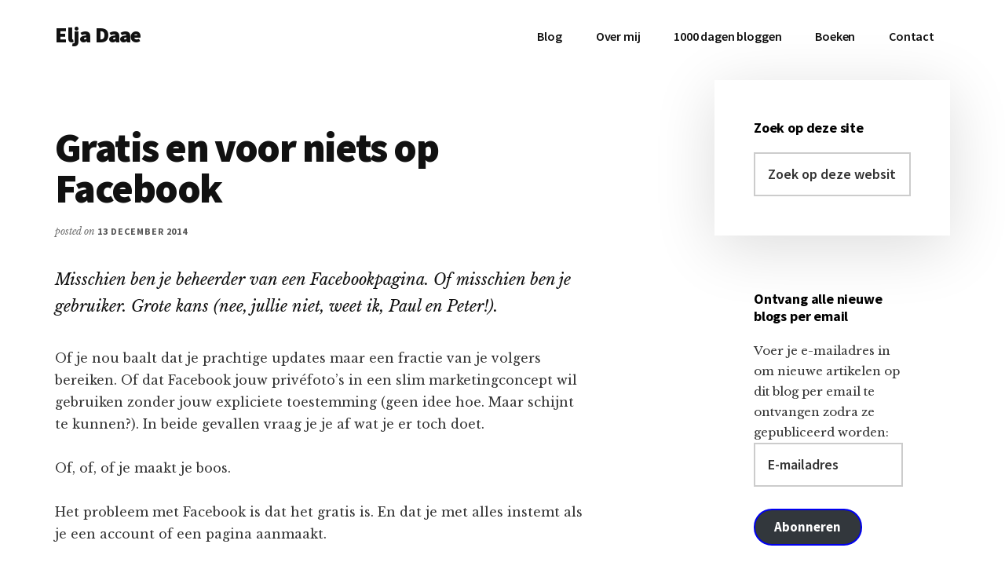

--- FILE ---
content_type: text/html; charset=UTF-8
request_url: https://www.eljadaae.nl/gratis-en-voor-niets-op-facebook/
body_size: 22878
content:
<!DOCTYPE html>
<html dir="ltr" lang="nl-NL" prefix="og: https://ogp.me/ns#">
<head >
<meta charset="UTF-8" />
<meta name="viewport" content="width=device-width, initial-scale=1" />
<title>Gratis en voor niets op Facebook | Elja Daae</title>

		<!-- All in One SEO Pro 4.9.3 - aioseo.com -->
	<meta name="description" content="Misschien ben je beheerder van een Facebookpagina. Of misschien ben je gebruiker. Grote kans (nee, jullie niet, weet ik, Paul en Peter!). Of je nou baalt dat je prachtige updates maar een fractie van je volgers bereiken. Of dat Facebook jouw privéfoto&#039;s in een slim marketingconcept wil gebruiken zonder jouw expliciete toestemming (geen idee hoe." />
	<meta name="robots" content="max-image-preview:large" />
	<meta name="author" content="Elja Daae"/>
	<link rel="canonical" href="https://www.eljadaae.nl/gratis-en-voor-niets-op-facebook/" />
	<meta name="generator" content="All in One SEO Pro (AIOSEO) 4.9.3" />
		<meta property="og:locale" content="nl_NL" />
		<meta property="og:site_name" content="Elja Daae | Over Elja &amp; meer" />
		<meta property="og:type" content="article" />
		<meta property="og:title" content="Gratis en voor niets op Facebook | Elja Daae" />
		<meta property="og:description" content="Misschien ben je beheerder van een Facebookpagina. Of misschien ben je gebruiker. Grote kans (nee, jullie niet, weet ik, Paul en Peter!). Of je nou baalt dat je prachtige updates maar een fractie van je volgers bereiken. Of dat Facebook jouw privéfoto&#039;s in een slim marketingconcept wil gebruiken zonder jouw expliciete toestemming (geen idee hoe." />
		<meta property="og:url" content="https://www.eljadaae.nl/gratis-en-voor-niets-op-facebook/" />
		<meta property="og:image" content="https://www.eljadaae.nl/wp-content/uploads/2018/12/Elja-Daae-sq-kl.jpeg" />
		<meta property="og:image:secure_url" content="https://www.eljadaae.nl/wp-content/uploads/2018/12/Elja-Daae-sq-kl.jpeg" />
		<meta property="og:image:width" content="1000" />
		<meta property="og:image:height" content="927" />
		<meta property="article:published_time" content="2014-12-13T22:46:24+00:00" />
		<meta property="article:modified_time" content="2016-08-13T13:56:06+00:00" />
		<meta name="twitter:card" content="summary_large_image" />
		<meta name="twitter:title" content="Gratis en voor niets op Facebook | Elja Daae" />
		<meta name="twitter:description" content="Misschien ben je beheerder van een Facebookpagina. Of misschien ben je gebruiker. Grote kans (nee, jullie niet, weet ik, Paul en Peter!). Of je nou baalt dat je prachtige updates maar een fractie van je volgers bereiken. Of dat Facebook jouw privéfoto&#039;s in een slim marketingconcept wil gebruiken zonder jouw expliciete toestemming (geen idee hoe." />
		<meta name="twitter:image" content="https://www.eljadaae.nl/wp-content/uploads/2018/12/Elja-Daae-sq-kl.jpeg" />
		<script type="application/ld+json" class="aioseo-schema">
			{"@context":"https:\/\/schema.org","@graph":[{"@type":"Article","@id":"https:\/\/www.eljadaae.nl\/gratis-en-voor-niets-op-facebook\/#article","name":"Gratis en voor niets op Facebook | Elja Daae","headline":"Gratis en voor niets op Facebook","author":{"@id":"https:\/\/www.eljadaae.nl\/author\/dienwe\/#author"},"publisher":{"@id":"https:\/\/www.eljadaae.nl\/#person"},"image":{"@type":"ImageObject","@id":"https:\/\/www.eljadaae.nl\/gratis-en-voor-niets-op-facebook\/#articleImage","url":"https:\/\/secure.gravatar.com\/avatar\/84c6d7a6053bb9b67274956ccb8462d708fd817d12dc0b935b9d29d791496bc4?s=96&d=blank&r=g","width":96,"height":96,"caption":"Elja Daae"},"datePublished":"2014-12-13T23:46:24+01:00","dateModified":"2016-08-13T15:56:06+02:00","inLanguage":"nl-NL","commentCount":11,"mainEntityOfPage":{"@id":"https:\/\/www.eljadaae.nl\/gratis-en-voor-niets-op-facebook\/#webpage"},"isPartOf":{"@id":"https:\/\/www.eljadaae.nl\/gratis-en-voor-niets-op-facebook\/#webpage"},"articleSection":"Persoonlijk, facebook"},{"@type":"BreadcrumbList","@id":"https:\/\/www.eljadaae.nl\/gratis-en-voor-niets-op-facebook\/#breadcrumblist","itemListElement":[{"@type":"ListItem","@id":"https:\/\/www.eljadaae.nl#listItem","position":1,"name":"Home","item":"https:\/\/www.eljadaae.nl","nextItem":{"@type":"ListItem","@id":"https:\/\/www.eljadaae.nl\/category\/persoonlijk\/#listItem","name":"Persoonlijk"}},{"@type":"ListItem","@id":"https:\/\/www.eljadaae.nl\/category\/persoonlijk\/#listItem","position":2,"name":"Persoonlijk","item":"https:\/\/www.eljadaae.nl\/category\/persoonlijk\/","nextItem":{"@type":"ListItem","@id":"https:\/\/www.eljadaae.nl\/gratis-en-voor-niets-op-facebook\/#listItem","name":"Gratis en voor niets op Facebook"},"previousItem":{"@type":"ListItem","@id":"https:\/\/www.eljadaae.nl#listItem","name":"Home"}},{"@type":"ListItem","@id":"https:\/\/www.eljadaae.nl\/gratis-en-voor-niets-op-facebook\/#listItem","position":3,"name":"Gratis en voor niets op Facebook","previousItem":{"@type":"ListItem","@id":"https:\/\/www.eljadaae.nl\/category\/persoonlijk\/#listItem","name":"Persoonlijk"}}]},{"@type":"Person","@id":"https:\/\/www.eljadaae.nl\/#person","name":"Elja Daae","image":{"@type":"ImageObject","@id":"https:\/\/www.eljadaae.nl\/gratis-en-voor-niets-op-facebook\/#personImage","url":"https:\/\/secure.gravatar.com\/avatar\/84c6d7a6053bb9b67274956ccb8462d708fd817d12dc0b935b9d29d791496bc4?s=96&d=blank&r=g","width":96,"height":96,"caption":"Elja Daae"}},{"@type":"Person","@id":"https:\/\/www.eljadaae.nl\/author\/dienwe\/#author","url":"https:\/\/www.eljadaae.nl\/author\/dienwe\/","name":"Elja Daae","image":{"@type":"ImageObject","url":"https:\/\/secure.gravatar.com\/avatar\/84c6d7a6053bb9b67274956ccb8462d708fd817d12dc0b935b9d29d791496bc4?s=96&d=blank&r=g"}},{"@type":"WebPage","@id":"https:\/\/www.eljadaae.nl\/gratis-en-voor-niets-op-facebook\/#webpage","url":"https:\/\/www.eljadaae.nl\/gratis-en-voor-niets-op-facebook\/","name":"Gratis en voor niets op Facebook | Elja Daae","description":"Misschien ben je beheerder van een Facebookpagina. Of misschien ben je gebruiker. Grote kans (nee, jullie niet, weet ik, Paul en Peter!). Of je nou baalt dat je prachtige updates maar een fractie van je volgers bereiken. Of dat Facebook jouw priv\u00e9foto's in een slim marketingconcept wil gebruiken zonder jouw expliciete toestemming (geen idee hoe.","inLanguage":"nl-NL","isPartOf":{"@id":"https:\/\/www.eljadaae.nl\/#website"},"breadcrumb":{"@id":"https:\/\/www.eljadaae.nl\/gratis-en-voor-niets-op-facebook\/#breadcrumblist"},"author":{"@id":"https:\/\/www.eljadaae.nl\/author\/dienwe\/#author"},"creator":{"@id":"https:\/\/www.eljadaae.nl\/author\/dienwe\/#author"},"datePublished":"2014-12-13T23:46:24+01:00","dateModified":"2016-08-13T15:56:06+02:00"},{"@type":"WebSite","@id":"https:\/\/www.eljadaae.nl\/#website","url":"https:\/\/www.eljadaae.nl\/","name":"Elja Daae","description":"Over Elja & meer","inLanguage":"nl-NL","publisher":{"@id":"https:\/\/www.eljadaae.nl\/#person"}}]}
		</script>
		<!-- All in One SEO Pro -->

<link rel='dns-prefetch' href='//stats.wp.com' />
<link rel='dns-prefetch' href='//fonts.googleapis.com' />
<link rel='dns-prefetch' href='//widgets.wp.com' />
<link rel='dns-prefetch' href='//jetpack.wordpress.com' />
<link rel='dns-prefetch' href='//s0.wp.com' />
<link rel='dns-prefetch' href='//public-api.wordpress.com' />
<link rel='dns-prefetch' href='//0.gravatar.com' />
<link rel='dns-prefetch' href='//1.gravatar.com' />
<link rel='dns-prefetch' href='//2.gravatar.com' />
<link rel='preconnect' href='//i0.wp.com' />
<link rel='preconnect' href='//c0.wp.com' />
<link rel="alternate" type="application/rss+xml" title="Elja Daae &raquo; feed" href="https://www.eljadaae.nl/feed/" />
<link rel="alternate" type="application/rss+xml" title="Elja Daae &raquo; reacties feed" href="https://www.eljadaae.nl/comments/feed/" />
<script id="wpp-js" src="https://www.eljadaae.nl/wp-content/plugins/wordpress-popular-posts/assets/js/wpp.min.js?ver=7.3.6" data-sampling="0" data-sampling-rate="100" data-api-url="https://www.eljadaae.nl/wp-json/wordpress-popular-posts" data-post-id="7617" data-token="85fe32b07c" data-lang="0" data-debug="0"></script>
<link rel="alternate" type="application/rss+xml" title="Elja Daae &raquo; Gratis en voor niets op Facebook reacties feed" href="https://www.eljadaae.nl/gratis-en-voor-niets-op-facebook/feed/" />
<link rel="alternate" title="oEmbed (JSON)" type="application/json+oembed" href="https://www.eljadaae.nl/wp-json/oembed/1.0/embed?url=https%3A%2F%2Fwww.eljadaae.nl%2Fgratis-en-voor-niets-op-facebook%2F" />
<link rel="alternate" title="oEmbed (XML)" type="text/xml+oembed" href="https://www.eljadaae.nl/wp-json/oembed/1.0/embed?url=https%3A%2F%2Fwww.eljadaae.nl%2Fgratis-en-voor-niets-op-facebook%2F&#038;format=xml" />
<style id='wp-img-auto-sizes-contain-inline-css'>
img:is([sizes=auto i],[sizes^="auto," i]){contain-intrinsic-size:3000px 1500px}
/*# sourceURL=wp-img-auto-sizes-contain-inline-css */
</style>
<link rel='stylesheet' id='jetpack_related-posts-css' href='https://c0.wp.com/p/jetpack/15.4/modules/related-posts/related-posts.css' media='all' />
<link rel='stylesheet' id='authority-pro-css' href='https://www.eljadaae.nl/wp-content/themes/authority-pro/style.css?ver=1.4.0' media='all' />
<style id='authority-pro-inline-css'>

		.single .content .entry-content > p:first-of-type {
			color: #111111;
			font-size: 20px;
			font-style: italic;
			line-height: 1.7;
			margin: 0 0 35px;
		}
		
		a,
		h4,
		h5,
		button,
		input[type="button"],
		input[type="reset"],
		input[type="submit"],		
		.authority-subtitle,
		.button,
		.genesis-nav-menu .highlight a,
		.more-link,
		.entry-title a:focus,
		.entry-title a:hover,
		.genesis-nav-menu a:focus,
		.genesis-nav-menu a:hover,
		.genesis-nav-menu .current-menu-item > a,
		.genesis-nav-menu .sub-menu .current-menu-item > a:focus,
		.genesis-nav-menu .sub-menu .current-menu-item > a:hover,
		.genesis-responsive-menu .genesis-nav-menu a:focus,
		.genesis-responsive-menu .genesis-nav-menu a:hover,
		.menu-toggle:focus,
		.menu-toggle:hover,
		.site-container div.wpforms-container-full .wpforms-form input[type="submit"],
		.site-container div.wpforms-container-full .wpforms-form button[type="submit"],
		.sub-menu-toggle:focus,
		.sub-menu-toggle:hover {
			color: #0000ee;
		}

		button,
		input[type="button"],
		input[type="reset"],
		input[type="submit"],
		.button,
		.genesis-nav-menu .highlight a,
		.more-link,
		.site-container div.wpforms-container-full .wpforms-form input[type="submit"],
		.site-container div.wpforms-container-full .wpforms-form button[type="submit"] {
			border-color: #0000ee;
		}

		.enews-widget::after,
		.sidebar .enews-widget:nth-child(2n+1)::after {
			background: #0000ee;
		}

		button.primary,
		input[type="button"].primary,
		input[type="reset"].primary,
		input[type="submit"].primary,
		.authority-top-banner,
		.button.primary,
		.more-link,
		.sidebar .enews-widget input[type="submit"],
		.enews-widget input[type="submit"] {
			background-color: #0000ee;
			color: #ffffff;
		}

		.authority-top-banner a,
		.authority-top-banner a:focus,
		.authority-top-banner a:hover,
		#authority-top-banner-close,
		#authority-top-banner-close:focus,
		#authority-top-banner-close:hover {
			color: #ffffff;
		}

		.archive-pagination .pagination-next > a,
		.archive-pagination .pagination-previous > a,
		.menu-toggle,
		.sub-menu-toggle {
			border-color: #0000ee;
			color: #0000ee;
		}

		a.button:focus,
		a.button:hover,
		button:focus,
		button:hover,
		input[type="button"]:focus,
		input[type="button"]:hover,
		input[type="reset"]:focus,
		input[type="reset"]:hover,
		input[type="submit"]:focus,
		input[type="submit"]:hover,
		.archive-pagination li a:focus,
		.archive-pagination li a:hover,
		.archive-pagination .active a,
		.archive-pagination .pagination-next > a:focus,
		.archive-pagination .pagination-next > a:hover,
		.archive-pagination .pagination-previous > a:focus,
		.archive-pagination .pagination-previous > a:hover,
		.button:focus,
		.button:hover,
		.enews-widget input[type="submit"]:focus,
		.enews-widget input[type="submit"]:hover,
		.genesis-nav-menu .highlight a:focus,
		.genesis-nav-menu .highlight a:hover,
		.menu-toggle:focus,
		.menu-toggle:hover,
		.more-link:focus,
		.more-link:hover,
		.sidebar .enews-widget input[type="submit"]:focus,
		.sidebar .enews-widget input[type="submit"]:hover,
		.site-container div.wpforms-container-full .wpforms-form input[type="submit"]:focus,
		.site-container div.wpforms-container-full .wpforms-form input[type="submit"]:hover,
		.site-container div.wpforms-container-full .wpforms-form button[type="submit"]:focus,
		.site-container div.wpforms-container-full .wpforms-form button[type="submit"]:hover,
		.sub-menu-toggle:focus,
		.sub-menu-toggle:hover {
			background-color: #1414ff;
			border-color: #1414ff;
			color: #ffffff;
		}
		
/*# sourceURL=authority-pro-inline-css */
</style>
<style id='wp-emoji-styles-inline-css'>

	img.wp-smiley, img.emoji {
		display: inline !important;
		border: none !important;
		box-shadow: none !important;
		height: 1em !important;
		width: 1em !important;
		margin: 0 0.07em !important;
		vertical-align: -0.1em !important;
		background: none !important;
		padding: 0 !important;
	}
/*# sourceURL=wp-emoji-styles-inline-css */
</style>
<style id='wp-block-library-inline-css'>
:root{--wp-block-synced-color:#7a00df;--wp-block-synced-color--rgb:122,0,223;--wp-bound-block-color:var(--wp-block-synced-color);--wp-editor-canvas-background:#ddd;--wp-admin-theme-color:#007cba;--wp-admin-theme-color--rgb:0,124,186;--wp-admin-theme-color-darker-10:#006ba1;--wp-admin-theme-color-darker-10--rgb:0,107,160.5;--wp-admin-theme-color-darker-20:#005a87;--wp-admin-theme-color-darker-20--rgb:0,90,135;--wp-admin-border-width-focus:2px}@media (min-resolution:192dpi){:root{--wp-admin-border-width-focus:1.5px}}.wp-element-button{cursor:pointer}:root .has-very-light-gray-background-color{background-color:#eee}:root .has-very-dark-gray-background-color{background-color:#313131}:root .has-very-light-gray-color{color:#eee}:root .has-very-dark-gray-color{color:#313131}:root .has-vivid-green-cyan-to-vivid-cyan-blue-gradient-background{background:linear-gradient(135deg,#00d084,#0693e3)}:root .has-purple-crush-gradient-background{background:linear-gradient(135deg,#34e2e4,#4721fb 50%,#ab1dfe)}:root .has-hazy-dawn-gradient-background{background:linear-gradient(135deg,#faaca8,#dad0ec)}:root .has-subdued-olive-gradient-background{background:linear-gradient(135deg,#fafae1,#67a671)}:root .has-atomic-cream-gradient-background{background:linear-gradient(135deg,#fdd79a,#004a59)}:root .has-nightshade-gradient-background{background:linear-gradient(135deg,#330968,#31cdcf)}:root .has-midnight-gradient-background{background:linear-gradient(135deg,#020381,#2874fc)}:root{--wp--preset--font-size--normal:16px;--wp--preset--font-size--huge:42px}.has-regular-font-size{font-size:1em}.has-larger-font-size{font-size:2.625em}.has-normal-font-size{font-size:var(--wp--preset--font-size--normal)}.has-huge-font-size{font-size:var(--wp--preset--font-size--huge)}.has-text-align-center{text-align:center}.has-text-align-left{text-align:left}.has-text-align-right{text-align:right}.has-fit-text{white-space:nowrap!important}#end-resizable-editor-section{display:none}.aligncenter{clear:both}.items-justified-left{justify-content:flex-start}.items-justified-center{justify-content:center}.items-justified-right{justify-content:flex-end}.items-justified-space-between{justify-content:space-between}.screen-reader-text{border:0;clip-path:inset(50%);height:1px;margin:-1px;overflow:hidden;padding:0;position:absolute;width:1px;word-wrap:normal!important}.screen-reader-text:focus{background-color:#ddd;clip-path:none;color:#444;display:block;font-size:1em;height:auto;left:5px;line-height:normal;padding:15px 23px 14px;text-decoration:none;top:5px;width:auto;z-index:100000}html :where(.has-border-color){border-style:solid}html :where([style*=border-top-color]){border-top-style:solid}html :where([style*=border-right-color]){border-right-style:solid}html :where([style*=border-bottom-color]){border-bottom-style:solid}html :where([style*=border-left-color]){border-left-style:solid}html :where([style*=border-width]){border-style:solid}html :where([style*=border-top-width]){border-top-style:solid}html :where([style*=border-right-width]){border-right-style:solid}html :where([style*=border-bottom-width]){border-bottom-style:solid}html :where([style*=border-left-width]){border-left-style:solid}html :where(img[class*=wp-image-]){height:auto;max-width:100%}:where(figure){margin:0 0 1em}html :where(.is-position-sticky){--wp-admin--admin-bar--position-offset:var(--wp-admin--admin-bar--height,0px)}@media screen and (max-width:600px){html :where(.is-position-sticky){--wp-admin--admin-bar--position-offset:0px}}

/*# sourceURL=wp-block-library-inline-css */
</style><style id='global-styles-inline-css'>
:root{--wp--preset--aspect-ratio--square: 1;--wp--preset--aspect-ratio--4-3: 4/3;--wp--preset--aspect-ratio--3-4: 3/4;--wp--preset--aspect-ratio--3-2: 3/2;--wp--preset--aspect-ratio--2-3: 2/3;--wp--preset--aspect-ratio--16-9: 16/9;--wp--preset--aspect-ratio--9-16: 9/16;--wp--preset--color--black: #000000;--wp--preset--color--cyan-bluish-gray: #abb8c3;--wp--preset--color--white: #ffffff;--wp--preset--color--pale-pink: #f78da7;--wp--preset--color--vivid-red: #cf2e2e;--wp--preset--color--luminous-vivid-orange: #ff6900;--wp--preset--color--luminous-vivid-amber: #fcb900;--wp--preset--color--light-green-cyan: #7bdcb5;--wp--preset--color--vivid-green-cyan: #00d084;--wp--preset--color--pale-cyan-blue: #8ed1fc;--wp--preset--color--vivid-cyan-blue: #0693e3;--wp--preset--color--vivid-purple: #9b51e0;--wp--preset--color--theme-primary: #0000ee;--wp--preset--gradient--vivid-cyan-blue-to-vivid-purple: linear-gradient(135deg,rgb(6,147,227) 0%,rgb(155,81,224) 100%);--wp--preset--gradient--light-green-cyan-to-vivid-green-cyan: linear-gradient(135deg,rgb(122,220,180) 0%,rgb(0,208,130) 100%);--wp--preset--gradient--luminous-vivid-amber-to-luminous-vivid-orange: linear-gradient(135deg,rgb(252,185,0) 0%,rgb(255,105,0) 100%);--wp--preset--gradient--luminous-vivid-orange-to-vivid-red: linear-gradient(135deg,rgb(255,105,0) 0%,rgb(207,46,46) 100%);--wp--preset--gradient--very-light-gray-to-cyan-bluish-gray: linear-gradient(135deg,rgb(238,238,238) 0%,rgb(169,184,195) 100%);--wp--preset--gradient--cool-to-warm-spectrum: linear-gradient(135deg,rgb(74,234,220) 0%,rgb(151,120,209) 20%,rgb(207,42,186) 40%,rgb(238,44,130) 60%,rgb(251,105,98) 80%,rgb(254,248,76) 100%);--wp--preset--gradient--blush-light-purple: linear-gradient(135deg,rgb(255,206,236) 0%,rgb(152,150,240) 100%);--wp--preset--gradient--blush-bordeaux: linear-gradient(135deg,rgb(254,205,165) 0%,rgb(254,45,45) 50%,rgb(107,0,62) 100%);--wp--preset--gradient--luminous-dusk: linear-gradient(135deg,rgb(255,203,112) 0%,rgb(199,81,192) 50%,rgb(65,88,208) 100%);--wp--preset--gradient--pale-ocean: linear-gradient(135deg,rgb(255,245,203) 0%,rgb(182,227,212) 50%,rgb(51,167,181) 100%);--wp--preset--gradient--electric-grass: linear-gradient(135deg,rgb(202,248,128) 0%,rgb(113,206,126) 100%);--wp--preset--gradient--midnight: linear-gradient(135deg,rgb(2,3,129) 0%,rgb(40,116,252) 100%);--wp--preset--font-size--small: 12px;--wp--preset--font-size--medium: 20px;--wp--preset--font-size--large: 20px;--wp--preset--font-size--x-large: 42px;--wp--preset--font-size--normal: 16px;--wp--preset--font-size--larger: 24px;--wp--preset--spacing--20: 0.44rem;--wp--preset--spacing--30: 0.67rem;--wp--preset--spacing--40: 1rem;--wp--preset--spacing--50: 1.5rem;--wp--preset--spacing--60: 2.25rem;--wp--preset--spacing--70: 3.38rem;--wp--preset--spacing--80: 5.06rem;--wp--preset--shadow--natural: 6px 6px 9px rgba(0, 0, 0, 0.2);--wp--preset--shadow--deep: 12px 12px 50px rgba(0, 0, 0, 0.4);--wp--preset--shadow--sharp: 6px 6px 0px rgba(0, 0, 0, 0.2);--wp--preset--shadow--outlined: 6px 6px 0px -3px rgb(255, 255, 255), 6px 6px rgb(0, 0, 0);--wp--preset--shadow--crisp: 6px 6px 0px rgb(0, 0, 0);}:where(.is-layout-flex){gap: 0.5em;}:where(.is-layout-grid){gap: 0.5em;}body .is-layout-flex{display: flex;}.is-layout-flex{flex-wrap: wrap;align-items: center;}.is-layout-flex > :is(*, div){margin: 0;}body .is-layout-grid{display: grid;}.is-layout-grid > :is(*, div){margin: 0;}:where(.wp-block-columns.is-layout-flex){gap: 2em;}:where(.wp-block-columns.is-layout-grid){gap: 2em;}:where(.wp-block-post-template.is-layout-flex){gap: 1.25em;}:where(.wp-block-post-template.is-layout-grid){gap: 1.25em;}.has-black-color{color: var(--wp--preset--color--black) !important;}.has-cyan-bluish-gray-color{color: var(--wp--preset--color--cyan-bluish-gray) !important;}.has-white-color{color: var(--wp--preset--color--white) !important;}.has-pale-pink-color{color: var(--wp--preset--color--pale-pink) !important;}.has-vivid-red-color{color: var(--wp--preset--color--vivid-red) !important;}.has-luminous-vivid-orange-color{color: var(--wp--preset--color--luminous-vivid-orange) !important;}.has-luminous-vivid-amber-color{color: var(--wp--preset--color--luminous-vivid-amber) !important;}.has-light-green-cyan-color{color: var(--wp--preset--color--light-green-cyan) !important;}.has-vivid-green-cyan-color{color: var(--wp--preset--color--vivid-green-cyan) !important;}.has-pale-cyan-blue-color{color: var(--wp--preset--color--pale-cyan-blue) !important;}.has-vivid-cyan-blue-color{color: var(--wp--preset--color--vivid-cyan-blue) !important;}.has-vivid-purple-color{color: var(--wp--preset--color--vivid-purple) !important;}.has-black-background-color{background-color: var(--wp--preset--color--black) !important;}.has-cyan-bluish-gray-background-color{background-color: var(--wp--preset--color--cyan-bluish-gray) !important;}.has-white-background-color{background-color: var(--wp--preset--color--white) !important;}.has-pale-pink-background-color{background-color: var(--wp--preset--color--pale-pink) !important;}.has-vivid-red-background-color{background-color: var(--wp--preset--color--vivid-red) !important;}.has-luminous-vivid-orange-background-color{background-color: var(--wp--preset--color--luminous-vivid-orange) !important;}.has-luminous-vivid-amber-background-color{background-color: var(--wp--preset--color--luminous-vivid-amber) !important;}.has-light-green-cyan-background-color{background-color: var(--wp--preset--color--light-green-cyan) !important;}.has-vivid-green-cyan-background-color{background-color: var(--wp--preset--color--vivid-green-cyan) !important;}.has-pale-cyan-blue-background-color{background-color: var(--wp--preset--color--pale-cyan-blue) !important;}.has-vivid-cyan-blue-background-color{background-color: var(--wp--preset--color--vivid-cyan-blue) !important;}.has-vivid-purple-background-color{background-color: var(--wp--preset--color--vivid-purple) !important;}.has-black-border-color{border-color: var(--wp--preset--color--black) !important;}.has-cyan-bluish-gray-border-color{border-color: var(--wp--preset--color--cyan-bluish-gray) !important;}.has-white-border-color{border-color: var(--wp--preset--color--white) !important;}.has-pale-pink-border-color{border-color: var(--wp--preset--color--pale-pink) !important;}.has-vivid-red-border-color{border-color: var(--wp--preset--color--vivid-red) !important;}.has-luminous-vivid-orange-border-color{border-color: var(--wp--preset--color--luminous-vivid-orange) !important;}.has-luminous-vivid-amber-border-color{border-color: var(--wp--preset--color--luminous-vivid-amber) !important;}.has-light-green-cyan-border-color{border-color: var(--wp--preset--color--light-green-cyan) !important;}.has-vivid-green-cyan-border-color{border-color: var(--wp--preset--color--vivid-green-cyan) !important;}.has-pale-cyan-blue-border-color{border-color: var(--wp--preset--color--pale-cyan-blue) !important;}.has-vivid-cyan-blue-border-color{border-color: var(--wp--preset--color--vivid-cyan-blue) !important;}.has-vivid-purple-border-color{border-color: var(--wp--preset--color--vivid-purple) !important;}.has-vivid-cyan-blue-to-vivid-purple-gradient-background{background: var(--wp--preset--gradient--vivid-cyan-blue-to-vivid-purple) !important;}.has-light-green-cyan-to-vivid-green-cyan-gradient-background{background: var(--wp--preset--gradient--light-green-cyan-to-vivid-green-cyan) !important;}.has-luminous-vivid-amber-to-luminous-vivid-orange-gradient-background{background: var(--wp--preset--gradient--luminous-vivid-amber-to-luminous-vivid-orange) !important;}.has-luminous-vivid-orange-to-vivid-red-gradient-background{background: var(--wp--preset--gradient--luminous-vivid-orange-to-vivid-red) !important;}.has-very-light-gray-to-cyan-bluish-gray-gradient-background{background: var(--wp--preset--gradient--very-light-gray-to-cyan-bluish-gray) !important;}.has-cool-to-warm-spectrum-gradient-background{background: var(--wp--preset--gradient--cool-to-warm-spectrum) !important;}.has-blush-light-purple-gradient-background{background: var(--wp--preset--gradient--blush-light-purple) !important;}.has-blush-bordeaux-gradient-background{background: var(--wp--preset--gradient--blush-bordeaux) !important;}.has-luminous-dusk-gradient-background{background: var(--wp--preset--gradient--luminous-dusk) !important;}.has-pale-ocean-gradient-background{background: var(--wp--preset--gradient--pale-ocean) !important;}.has-electric-grass-gradient-background{background: var(--wp--preset--gradient--electric-grass) !important;}.has-midnight-gradient-background{background: var(--wp--preset--gradient--midnight) !important;}.has-small-font-size{font-size: var(--wp--preset--font-size--small) !important;}.has-medium-font-size{font-size: var(--wp--preset--font-size--medium) !important;}.has-large-font-size{font-size: var(--wp--preset--font-size--large) !important;}.has-x-large-font-size{font-size: var(--wp--preset--font-size--x-large) !important;}
/*# sourceURL=global-styles-inline-css */
</style>

<style id='classic-theme-styles-inline-css'>
/*! This file is auto-generated */
.wp-block-button__link{color:#fff;background-color:#32373c;border-radius:9999px;box-shadow:none;text-decoration:none;padding:calc(.667em + 2px) calc(1.333em + 2px);font-size:1.125em}.wp-block-file__button{background:#32373c;color:#fff;text-decoration:none}
/*# sourceURL=/wp-includes/css/classic-themes.min.css */
</style>
<link rel='stylesheet' id='mailerlite_forms.css-css' href='https://www.eljadaae.nl/wp-content/plugins/official-mailerlite-sign-up-forms/assets/css/mailerlite_forms.css?ver=1.7.18' media='all' />
<link rel='stylesheet' id='wordpress-popular-posts-css-css' href='https://www.eljadaae.nl/wp-content/plugins/wordpress-popular-posts/assets/css/wpp.css?ver=7.3.6' media='all' />
<link rel='stylesheet' id='authority-fonts-css' href='//fonts.googleapis.com/css?family=Source+Sans+Pro%3A600%2C700%2C900%7CLibre+Baskerville%3A400%2C400italic%2C700&#038;ver=1.4.0' media='all' />
<link rel='stylesheet' id='dashicons-css' href='https://c0.wp.com/c/6.9/wp-includes/css/dashicons.min.css' media='all' />
<link rel='stylesheet' id='authority-pro-gutenberg-css' href='https://www.eljadaae.nl/wp-content/themes/authority-pro/lib/gutenberg/front-end.css?ver=1.4.0' media='all' />
<style id='authority-pro-gutenberg-inline-css'>
.ab-block-post-grid a.ab-block-post-grid-more-link,
.ab-block-post-grid .ab-post-grid-items .ab-block-post-grid-title a:focus,
.ab-block-post-grid .ab-post-grid-items .ab-block-post-grid-title a:hover,
.wp-block-image.vertical-caption figcaption a:focus,
.wp-block-image.vertical-caption figcaption a:hover {
	color: #0000ee;
}

.site-container .ab-button,
.site-container .ab-newsletter-submit,
.site-container .ab-newsletter-submit:hover,
.site-container .wp-block-button .wp-block-button__link,
.wp-block-media-text .wp-block-media-text__media::after,
.wp-block-image.stylized-background::after {
	background-color: #0000ee;
}

.site-container .ab-button,
.wp-block-button .wp-block-button__link:not(.has-background),
.wp-block-button .wp-block-button__link:not(.has-background):focus,
.wp-block-button .wp-block-button__link:not(.has-background):hover {
	color: #ffffff;
}

.site-container .wp-block-button.is-style-outline .wp-block-button__link {
	color: #0000ee;
}

.site-container .wp-block-button.is-style-outline .wp-block-button__link:focus,
.site-container .wp-block-button.is-style-outline .wp-block-button__link:hover {
	color: #2323ff;
}

.site-container .wp-block-pullquote.is-style-solid-color {
	background-color: #0000ee;
}		.site-container .has-small-font-size {
			font-size: 12px;
		}		.site-container .has-normal-font-size {
			font-size: 16px;
		}		.site-container .has-large-font-size {
			font-size: 20px;
		}		.site-container .has-larger-font-size {
			font-size: 24px;
		}		.site-container .has-theme-primary-color,
		.site-container .wp-block-button .wp-block-button__link.has-theme-primary-color,
		.site-container .wp-block-button.is-style-outline .wp-block-button__link.has-theme-primary-color {
			color: #0000ee;
		}

		.site-container .has-theme-primary-background-color,
		.site-container .wp-block-button .wp-block-button__link.has-theme-primary-background-color,
		.site-container .wp-block-pullquote.is-style-solid-color.has-theme-primary-background-color {
			background-color: #0000ee;
		}
/*# sourceURL=authority-pro-gutenberg-inline-css */
</style>
<link rel='stylesheet' id='jetpack-subscriptions-css' href='https://c0.wp.com/p/jetpack/15.4/_inc/build/subscriptions/subscriptions.min.css' media='all' />
<link rel='stylesheet' id='open-sans-css' href='https://fonts.googleapis.com/css?family=Open+Sans%3A300italic%2C400italic%2C600italic%2C300%2C400%2C600&#038;subset=latin%2Clatin-ext&#038;display=fallback&#038;ver=6.9' media='all' />
<link rel='stylesheet' id='jetpack_likes-css' href='https://c0.wp.com/p/jetpack/15.4/modules/likes/style.css' media='all' />
<script id="jetpack_related-posts-js-extra">
var related_posts_js_options = {"post_heading":"h4"};
//# sourceURL=jetpack_related-posts-js-extra
</script>
<script src="https://c0.wp.com/p/jetpack/15.4/_inc/build/related-posts/related-posts.min.js" id="jetpack_related-posts-js"></script>
<script src="https://c0.wp.com/c/6.9/wp-includes/js/jquery/jquery.min.js" id="jquery-core-js"></script>
<script src="https://c0.wp.com/c/6.9/wp-includes/js/jquery/jquery-migrate.min.js" id="jquery-migrate-js"></script>
<link rel="https://api.w.org/" href="https://www.eljadaae.nl/wp-json/" /><link rel="alternate" title="JSON" type="application/json" href="https://www.eljadaae.nl/wp-json/wp/v2/posts/7617" /><link rel="EditURI" type="application/rsd+xml" title="RSD" href="https://www.eljadaae.nl/xmlrpc.php?rsd" />
<meta name="generator" content="WordPress 6.9" />
<link rel='shortlink' href='https://www.eljadaae.nl/?p=7617' />
        <!-- MailerLite Universal -->
        <script>
            (function(w,d,e,u,f,l,n){w[f]=w[f]||function(){(w[f].q=w[f].q||[])
                .push(arguments);},l=d.createElement(e),l.async=1,l.src=u,
                n=d.getElementsByTagName(e)[0],n.parentNode.insertBefore(l,n);})
            (window,document,'script','https://assets.mailerlite.com/js/universal.js','ml');
            ml('account', '2064071');
            ml('enablePopups', true);
        </script>
        <!-- End MailerLite Universal -->
        
<!-- StarBox - the Author Box for Humans 3.5.4, visit: https://wordpress.org/plugins/starbox/ -->
<!-- /StarBox - the Author Box for Humans -->

<link rel='stylesheet' id='cc081d6c93-css' href='https://www.eljadaae.nl/wp-content/plugins/starbox/themes/business/css/frontend.min.css?ver=3.5.4' media='all' />
<script src="https://www.eljadaae.nl/wp-content/plugins/starbox/themes/business/js/frontend.min.js?ver=3.5.4" id="6a35e88c33-js"></script>
<link rel='stylesheet' id='4bbdff44cf-css' href='https://www.eljadaae.nl/wp-content/plugins/starbox/themes/admin/css/hidedefault.min.css?ver=3.5.4' media='all' />
	<style>img#wpstats{display:none}</style>
		            <style id="wpp-loading-animation-styles">@-webkit-keyframes bgslide{from{background-position-x:0}to{background-position-x:-200%}}@keyframes bgslide{from{background-position-x:0}to{background-position-x:-200%}}.wpp-widget-block-placeholder,.wpp-shortcode-placeholder{margin:0 auto;width:60px;height:3px;background:#dd3737;background:linear-gradient(90deg,#dd3737 0%,#571313 10%,#dd3737 100%);background-size:200% auto;border-radius:3px;-webkit-animation:bgslide 1s infinite linear;animation:bgslide 1s infinite linear}</style>
            <link rel="pingback" href="https://www.eljadaae.nl/xmlrpc.php" />
<link rel="icon" href="https://i0.wp.com/www.eljadaae.nl/wp-content/uploads/2016/03/elja-logo-300-BG.png?fit=32%2C32&#038;ssl=1" sizes="32x32" />
<link rel="icon" href="https://i0.wp.com/www.eljadaae.nl/wp-content/uploads/2016/03/elja-logo-300-BG.png?fit=192%2C192&#038;ssl=1" sizes="192x192" />
<link rel="apple-touch-icon" href="https://i0.wp.com/www.eljadaae.nl/wp-content/uploads/2016/03/elja-logo-300-BG.png?fit=180%2C180&#038;ssl=1" />
<meta name="msapplication-TileImage" content="https://i0.wp.com/www.eljadaae.nl/wp-content/uploads/2016/03/elja-logo-300-BG.png?fit=270%2C270&#038;ssl=1" />
<link rel='stylesheet' id='jetpack-top-posts-widget-css' href='https://c0.wp.com/p/jetpack/15.4/modules/widgets/top-posts/style.css' media='all' />
<meta name="generator" content="WP Rocket 3.20.2" data-wpr-features="wpr_preload_links wpr_desktop" /></head>
<body class="wp-singular post-template-default single single-post postid-7617 single-format-standard wp-embed-responsive wp-theme-genesis wp-child-theme-authority-pro header-full-width content-sidebar genesis-breadcrumbs-hidden" itemscope itemtype="https://schema.org/WebPage"><ul class="genesis-skip-link"><li><a href="#genesis-content" class="screen-reader-shortcut"> Door naar de hoofd inhoud</a></li><li><a href="#genesis-sidebar-primary" class="screen-reader-shortcut"> Spring naar de eerste sidebar</a></li></ul><div data-rocket-location-hash="0618d851ce5ae792f527e16bbc8f30f9" class="site-container"><h2 id="additional-menu-label" class="screen-reader-text">Additional menu</h2><header data-rocket-location-hash="1da0d493198403f7aa8bb1c35b47b13e" class="site-header" itemscope itemtype="https://schema.org/WPHeader"><div data-rocket-location-hash="53ba7d88c4009f539a4f0b32d3e151af" class="wrap"><div class="title-area"><p class="site-title" itemprop="headline"><a href="https://www.eljadaae.nl/">Elja Daae</a></p><p class="site-description" itemprop="description">Over Elja &amp; meer</p></div><nav class="nav-primary" aria-label="Hoofd" itemscope itemtype="https://schema.org/SiteNavigationElement" id="genesis-nav-primary"><div class="wrap"><ul id="menu-standaardmenu-home-page" class="menu genesis-nav-menu menu-primary js-superfish"><li id="menu-item-22863" class="menu-item menu-item-type-custom menu-item-object-custom menu-item-home menu-item-22863"><a href="https://www.eljadaae.nl" itemprop="url"><span itemprop="name">Blog</span></a></li>
<li id="menu-item-22862" class="menu-item menu-item-type-custom menu-item-object-custom menu-item-22862"><a href="https://www.eljadaae.nl/over-elja/" itemprop="url"><span itemprop="name">Over mij</span></a></li>
<li id="menu-item-25518" class="menu-item menu-item-type-post_type menu-item-object-page menu-item-25518"><a href="https://www.eljadaae.nl/1-1000-dagelijks-bloggen/" itemprop="url"><span itemprop="name">1000 dagen bloggen</span></a></li>
<li id="menu-item-22864" class="menu-item menu-item-type-custom menu-item-object-custom menu-item-22864"><a href="https://www.eljadaae.nl/eljas-boeken/" itemprop="url"><span itemprop="name">Boeken</span></a></li>
<li id="menu-item-22865" class="menu-item menu-item-type-custom menu-item-object-custom menu-item-22865"><a href="https://www.eljadaae.nl/contact-met-elja/" itemprop="url"><span itemprop="name">Contact</span></a></li>
</ul></div></nav></div></header><div data-rocket-location-hash="75a6a47cfbc30d1dbe50aa488753efe2" class="site-inner"><div data-rocket-location-hash="5ed5dfd816c80b8b4bc68e22888797bb" class="content-sidebar-wrap"><main class="content" id="genesis-content"><article class="post-7617 post type-post status-publish format-standard category-persoonlijk tag-facebook entry" aria-label="Gratis en voor niets op Facebook" itemscope itemtype="https://schema.org/CreativeWork"><header class="entry-header"><h1 class="entry-title" itemprop="headline">Gratis en voor niets op Facebook</h1>
<p class="entry-meta">posted on <time class="entry-time" itemprop="datePublished" datetime="2014-12-13T23:46:24+01:00">13 december 2014</time></p></header><div class="entry-content" itemprop="text"><p>Misschien ben je beheerder van een Facebookpagina. Of misschien ben je gebruiker. Grote kans (nee, jullie niet, weet ik, Paul en Peter!).</p>
<p>Of je nou baalt dat je prachtige updates maar een fractie van je volgers bereiken. Of dat Facebook jouw privéfoto&#8217;s in een slim marketingconcept wil gebruiken zonder jouw expliciete toestemming (geen idee hoe. Maar schijnt te kunnen?). In beide gevallen vraag je je af wat je er toch doet. </p>
<p>Of, of, of je maakt je boos. </p>
<p>Het probleem met Facebook is dat het gratis is. En dat je met alles instemt als je een account of een pagina aanmaakt. </p>
<p>Gratis bestaat niet. Mensen delen vrijwillig wat ze hebben of niet. Maar als iets &#8216;gratis&#8217; heet te zijn, is het dat zelden.</p>
<p>Ik las <a rel="nofollow" href="http://olivierblanchard.net/little-insight-state-organic-reach-facebook/">dit artikel</a> gisteren van iemand die ik hoog heb zitten. </p>
<p>Het komt er op neer dat Facebook pagina&#8217;s tenzij ze betalen voor het promoten van hun updates, nauwelijks hun volgers bereiken. </p>
<p>Het is geen wetenschappelijk onderzoek, de case uit het artikel. Maar het bevestigt wat ik zelf geloof.</p>
<p>En, anders dan veel mensen, maak ik me niet boos.</p>
<p>Gratis? Gratis bestaat niet.</p>

                         <div class="abh_box abh_box_down abh_box_business"><ul class="abh_tabs"> <li class="abh_about abh_active"><a href="#abh_about">Over</a></li> <li class="abh_posts"><a href="#abh_posts">Laatste berichten</a></li></ul><div class="abh_tab_content"><section class="vcard author abh_about_tab abh_tab" itemscope itemprop="author" itemtype="https://schema.org/Person" style="display:block"><div class="abh_image" itemscope itemtype="https://schema.org/ImageObject"><a href = "http://eljadaae.nl/" class="url" target = "_blank" title = "Elja Daae"> <img alt='Elja Daae' src='https://secure.gravatar.com/avatar/84c6d7a6053bb9b67274956ccb8462d708fd817d12dc0b935b9d29d791496bc4?s=250&#038;d=blank&#038;r=g' srcset='https://secure.gravatar.com/avatar/84c6d7a6053bb9b67274956ccb8462d708fd817d12dc0b935b9d29d791496bc4?s=500&#038;d=blank&#038;r=g 2x' class='avatar avatar-250 photo' height='250' width='250' /></a > </div><div class="abh_social"> </div><div class="abh_text"><div class="abh_name fn name" itemprop="name" ><a href="http://eljadaae.nl/" class="url" target="_blank" >Elja Daae</a></div><div class="abh_job" ></div><div class="description note abh_description" itemprop="description" >Elja is beleidsmaker op het vlak van AI, na een loopbaan als online/social media adviseur en trainer. Meer over die loopbaan vind je<a href="https://www.linkedin.com/in/eljadaae//"> op LinkedIn</a>.Ze staat nog steeds regelmatig op het podium en voor groepen, om te spreken over AI, AI governance, en meer. Daarnaast is ze auteur van vier boeken. Ze blogt sinds 2007.</div></div> </section><section class="abh_posts_tab abh_tab" ><div class="abh_image"><a href="http://eljadaae.nl/" class="url" target="_blank" title="Elja Daae" ><img alt='Elja Daae' src='https://secure.gravatar.com/avatar/84c6d7a6053bb9b67274956ccb8462d708fd817d12dc0b935b9d29d791496bc4?s=250&#038;d=blank&#038;r=g' srcset='https://secure.gravatar.com/avatar/84c6d7a6053bb9b67274956ccb8462d708fd817d12dc0b935b9d29d791496bc4?s=500&#038;d=blank&#038;r=g 2x' class='avatar avatar-250 photo' height='250' width='250' /></a></div><div class="abh_social"> </div><div class="abh_text"><div class="abh_name" >Laatste berichten van Elja Daae <span class="abh_allposts">(<a href="https://www.eljadaae.nl/author/dienwe/">alles zien</a>)</span></div><div class="abh_description note" ><ul>				<li>					<a href="https://www.eljadaae.nl/pragmatisch/">Pragmatisch</a><span> - 30 januari 2026</span>				</li>				<li>					<a href="https://www.eljadaae.nl/waar-zitten-de-mondriaans-van-nu/">Waar zitten de Mondriaans van nu?</a><span> - 28 januari 2026</span>				</li>				<li>					<a href="https://www.eljadaae.nl/exit-substack-also-you-rock/">Exit, Substack. Also: you rock</a><span> - 27 januari 2026</span>				</li></ul></div></div> </section></div> </div>
<div id='jp-relatedposts' class='jp-relatedposts' >
	<h3 class="jp-relatedposts-headline"><em>Gerelateerd</em></h3>
</div><!--<rdf:RDF xmlns:rdf="http://www.w3.org/1999/02/22-rdf-syntax-ns#"
			xmlns:dc="http://purl.org/dc/elements/1.1/"
			xmlns:trackback="http://madskills.com/public/xml/rss/module/trackback/">
		<rdf:Description rdf:about="https://www.eljadaae.nl/gratis-en-voor-niets-op-facebook/"
    dc:identifier="https://www.eljadaae.nl/gratis-en-voor-niets-op-facebook/"
    dc:title="Gratis en voor niets op Facebook"
    trackback:ping="https://www.eljadaae.nl/gratis-en-voor-niets-op-facebook/trackback/" />
</rdf:RDF>-->
</div><footer class="entry-footer"><p class="entry-meta"><span class="entry-categories">Categorie: <a href="https://www.eljadaae.nl/category/persoonlijk/" rel="category tag">Persoonlijk</a></span> <span class="entry-tags">Tags: <a href="https://www.eljadaae.nl/tag/facebook/" rel="tag">facebook</a></span></p></footer></article><div class="after-entry widget-area"><section id="mailerlite_widget-2" class="widget widget_mailerlite_widget"><div class="widget-wrap">                <div class="ml-embedded" data-form="jgiEWH"></div>
            </div></section>
</div><h2 class="screen-reader-text">Lees Interacties</h2><div class="entry-comments" id="comments"><h3>Reacties</h3><ol class="comment-list">
	<li class="comment even thread-even depth-1" id="comment-9882">
	<article id="article-comment-9882" itemprop="comment" itemscope itemtype="https://schema.org/Comment">

		
		<header class="comment-header">
			<p class="comment-author" itemprop="author" itemscope itemtype="https://schema.org/Person">
				<img alt='' src='https://secure.gravatar.com/avatar/25dbd6b252eb0697084f80f88f7247f390828e076aff202ca34ee93fd8dc807e?s=35&#038;d=blank&#038;r=g' srcset='https://secure.gravatar.com/avatar/25dbd6b252eb0697084f80f88f7247f390828e076aff202ca34ee93fd8dc807e?s=70&#038;d=blank&#038;r=g 2x' class='avatar avatar-35 photo' height='35' width='35' decoding='async'/><span class="comment-author-name" itemprop="name">Robert</span> <span class="says">zegt</span>			</p>

			<p class="comment-meta"><time class="comment-time" datetime="2014-12-14T11:52:00+01:00" itemprop="datePublished"><a class="comment-time-link" href="https://www.eljadaae.nl/gratis-en-voor-niets-op-facebook/#comment-9882" itemprop="url">14 december 2014 om 11:52</a></time></p>		</header>

		<div class="comment-content" itemprop="text">
			
			<p>Verschil met andere gratis-en-voor-niets services is de bewust<br />
agressieve aanpak van Facebook. Twitter bijvoorbeeld houdt de<br />
privacy-instellingen overzichtelijk, en Tumblr/Yahoo is heel zorgvuldig<br />
met het introduceren van features die geld op moeten leveren. Facebook<br />
echter speelt voortdurend met de labyrintische instellingen, waardoor<br />
gebruikers geen idee (meer) hebben waar ze wel/niet toestemming voor<br />
gegeven hebben. Ook lanceert het bewust vergaande veranderingen in de<br />
voorwaarden, die dan &#8211; gebaseerd op feedback &#8211; vervolgens weer een<br />
beetje afgezwakt kunnen worden (wat dan weer niemand in de gaten heeft,<br />
omdat het onopvallend gebeurt).</p>
<p>Het heeft ook te maken met<br />
 de persoon Zuckerberg, die zijn dédain voor de gebruikers (en hun<br />
privacy) nooit onder stoelen of banken heeft gestoken. Zie zijn<br />
berichten aan een vriend bij de ontwikkeling van FB, op Harvard: &#8216;I have over 4,000 emails, pictures, addresses, SNS. | People just submitted it. | I don&#8217;t know why. | They &#8220;trust me&#8221;. | Dumb fucks.&#8217; (later bevestigd door Zuckerberg in een interview met de New Yorker).</p>
<p>Door<br />
 de sluwe strategie van FB voelen gebruikers zich genaaid. De massa (nog)<br />
niet, maar het valt op dat ik nu van bijvoorbeeld veel fotografen<br />
hoor dat men FB verlaat, of in ieder geval alle originele content<br />
verwijdert. Het kan even duren, maar uiteindelijk schiet je met zo&#8217;n<br />
minachting voor je gebruikers toch een keer in de eigen voet.</p>
<div class='jetpack-comment-likes-widget-wrapper jetpack-likes-widget-unloaded' id='like-comment-wrapper-64830004-9882-697e5cef99aac' data-src='https://widgets.wp.com/likes/#blog_id=64830004&amp;comment_id=9882&amp;origin=www.eljadaae.nl&amp;obj_id=64830004-9882-697e5cef99aac' data-name='like-comment-frame-64830004-9882-697e5cef99aac'>
<div class='likes-widget-placeholder comment-likes-widget-placeholder comment-likes'><span class='loading'>Aan het laden...</span></div>
<div class='comment-likes-widget jetpack-likes-widget comment-likes'><span class='comment-like-feedback'></span><span class='sd-text-color'></span><a class='sd-link-color'></a></div>
</div>
		</div>

		<div class="comment-reply"><a rel="nofollow" class="comment-reply-link" href="#comment-9882" data-commentid="9882" data-postid="7617" data-belowelement="article-comment-9882" data-respondelement="respond" data-replyto="Antwoord op Robert" aria-label="Antwoord op Robert">Beantwoorden</a></div>
		
	</article>
	<ul class="children">

	<li class="comment odd alt depth-2" id="comment-9891">
	<article id="article-comment-9891" itemprop="comment" itemscope itemtype="https://schema.org/Comment">

		
		<header class="comment-header">
			<p class="comment-author" itemprop="author" itemscope itemtype="https://schema.org/Person">
				<img alt='' src='https://secure.gravatar.com/avatar/84c6d7a6053bb9b67274956ccb8462d708fd817d12dc0b935b9d29d791496bc4?s=35&#038;d=blank&#038;r=g' srcset='https://secure.gravatar.com/avatar/84c6d7a6053bb9b67274956ccb8462d708fd817d12dc0b935b9d29d791496bc4?s=70&#038;d=blank&#038;r=g 2x' class='avatar avatar-35 photo' height='35' width='35' decoding='async'/><span class="comment-author-name" itemprop="name"><a href="http://eljadaae.nl" class="comment-author-link" rel="external nofollow" itemprop="url">Elja Daae</a></span> <span class="says">zegt</span>			</p>

			<p class="comment-meta"><time class="comment-time" datetime="2014-12-14T20:29:00+01:00" itemprop="datePublished"><a class="comment-time-link" href="https://www.eljadaae.nl/gratis-en-voor-niets-op-facebook/#comment-9891" itemprop="url">14 december 2014 om 20:29</a></time></p>		</header>

		<div class="comment-content" itemprop="text">
			
			<p>Er zitten mooie features in en het is in essentie een mooi platform vind ik. Maar eens met jouw analyse dat hoe het werkt en waarom, erg ondoorzichtig is en steeds verandert. Maar goed, ik denk dan wel: als je gratis een account hebt, kun je ook niet zo veel klagen he? Begrijp de keuze van mensen die er niet actief zijn. </p>
<div class='jetpack-comment-likes-widget-wrapper jetpack-likes-widget-unloaded' id='like-comment-wrapper-64830004-9891-697e5cef9a6b8' data-src='https://widgets.wp.com/likes/#blog_id=64830004&amp;comment_id=9891&amp;origin=www.eljadaae.nl&amp;obj_id=64830004-9891-697e5cef9a6b8' data-name='like-comment-frame-64830004-9891-697e5cef9a6b8'>
<div class='likes-widget-placeholder comment-likes-widget-placeholder comment-likes'><span class='loading'>Aan het laden...</span></div>
<div class='comment-likes-widget jetpack-likes-widget comment-likes'><span class='comment-like-feedback'></span><span class='sd-text-color'></span><a class='sd-link-color'></a></div>
</div>
		</div>

		<div class="comment-reply"><a rel="nofollow" class="comment-reply-link" href="#comment-9891" data-commentid="9891" data-postid="7617" data-belowelement="article-comment-9891" data-respondelement="respond" data-replyto="Antwoord op Elja Daae" aria-label="Antwoord op Elja Daae">Beantwoorden</a></div>
		
	</article>
	<ul class="children">

	<li class="comment even depth-3" id="comment-9898">
	<article id="article-comment-9898" itemprop="comment" itemscope itemtype="https://schema.org/Comment">

		
		<header class="comment-header">
			<p class="comment-author" itemprop="author" itemscope itemtype="https://schema.org/Person">
				<img alt='' src='https://secure.gravatar.com/avatar/25dbd6b252eb0697084f80f88f7247f390828e076aff202ca34ee93fd8dc807e?s=35&#038;d=blank&#038;r=g' srcset='https://secure.gravatar.com/avatar/25dbd6b252eb0697084f80f88f7247f390828e076aff202ca34ee93fd8dc807e?s=70&#038;d=blank&#038;r=g 2x' class='avatar avatar-35 photo' height='35' width='35' loading='lazy' decoding='async'/><span class="comment-author-name" itemprop="name">Robert</span> <span class="says">zegt</span>			</p>

			<p class="comment-meta"><time class="comment-time" datetime="2014-12-15T11:36:00+01:00" itemprop="datePublished"><a class="comment-time-link" href="https://www.eljadaae.nl/gratis-en-voor-niets-op-facebook/#comment-9898" itemprop="url">15 december 2014 om 11:36</a></time></p>		</header>

		<div class="comment-content" itemprop="text">
			
			<p>Er zijn veel gratis online services (of met gratis opties) die hun gebruikers niet als klikvee bejegenen. De firma Zuckerberg doet dat wel, en ook schaamteloos en heel bewust. Ik voel niet de noodzaak om me daar dan maar bij neer te leggen, ook als is het gratis. Facebook gebruik ik al lang niet meer, met Instagram ben ik vorige maand gestopt, en wanneer genoeg mensen in mijn omgeving zo verstandig zijn om ook Telegram te gaan gebruiken, dan gaat WhatsApp ook van mijn mobiel.</p>
<div class='jetpack-comment-likes-widget-wrapper jetpack-likes-widget-unloaded' id='like-comment-wrapper-64830004-9898-697e5cef9b286' data-src='https://widgets.wp.com/likes/#blog_id=64830004&amp;comment_id=9898&amp;origin=www.eljadaae.nl&amp;obj_id=64830004-9898-697e5cef9b286' data-name='like-comment-frame-64830004-9898-697e5cef9b286'>
<div class='likes-widget-placeholder comment-likes-widget-placeholder comment-likes'><span class='loading'>Aan het laden...</span></div>
<div class='comment-likes-widget jetpack-likes-widget comment-likes'><span class='comment-like-feedback'></span><span class='sd-text-color'></span><a class='sd-link-color'></a></div>
</div>
		</div>

		
		
	</article>
	</li><!-- #comment-## -->
</ul><!-- .children -->
</li><!-- #comment-## -->
</ul><!-- .children -->
</li><!-- #comment-## -->

	<li class="comment odd alt thread-odd thread-alt depth-1" id="comment-9881">
	<article id="article-comment-9881" itemprop="comment" itemscope itemtype="https://schema.org/Comment">

		
		<header class="comment-header">
			<p class="comment-author" itemprop="author" itemscope itemtype="https://schema.org/Person">
				<img alt='' src='https://secure.gravatar.com/avatar/779acef577900e0483246e75ac5175883d9ebb49a06817a0cdea59a3d684fc7c?s=35&#038;d=blank&#038;r=g' srcset='https://secure.gravatar.com/avatar/779acef577900e0483246e75ac5175883d9ebb49a06817a0cdea59a3d684fc7c?s=70&#038;d=blank&#038;r=g 2x' class='avatar avatar-35 photo' height='35' width='35' loading='lazy' decoding='async'/><span class="comment-author-name" itemprop="name"><a href="http://www.metropaul.nl" class="comment-author-link" rel="external nofollow" itemprop="url">Paul</a></span> <span class="says">zegt</span>			</p>

			<p class="comment-meta"><time class="comment-time" datetime="2014-12-14T11:49:00+01:00" itemprop="datePublished"><a class="comment-time-link" href="https://www.eljadaae.nl/gratis-en-voor-niets-op-facebook/#comment-9881" itemprop="url">14 december 2014 om 11:49</a></time></p>		</header>

		<div class="comment-content" itemprop="text">
			
			<p>Ik heb een facebookaccount (privé, de meesten van mijn privé-contacten weten niets van mijn blog), en ook een pagina voor mijn blog. Op BlogLovin&#8217; en Twitter heb ik meer volgers dan op Facebook. Toch levert Facebook van al die social media de meeste kliks op. En dat komt doordat andere mensen de stukjes liken en dit vervolgens in hun tijdlijn verschijnt, zichtbaar voor al hun vrienden. Dus mijn ervaring is dat het als medium om je blog breder onder de aandacht te brengen, dus toch werkt.</p>
<div class='jetpack-comment-likes-widget-wrapper jetpack-likes-widget-unloaded' id='like-comment-wrapper-64830004-9881-697e5cef9bd54' data-src='https://widgets.wp.com/likes/#blog_id=64830004&amp;comment_id=9881&amp;origin=www.eljadaae.nl&amp;obj_id=64830004-9881-697e5cef9bd54' data-name='like-comment-frame-64830004-9881-697e5cef9bd54'>
<div class='likes-widget-placeholder comment-likes-widget-placeholder comment-likes'><span class='loading'>Aan het laden...</span></div>
<div class='comment-likes-widget jetpack-likes-widget comment-likes'><span class='comment-like-feedback'></span><span class='sd-text-color'></span><a class='sd-link-color'></a></div>
</div>
		</div>

		<div class="comment-reply"><a rel="nofollow" class="comment-reply-link" href="#comment-9881" data-commentid="9881" data-postid="7617" data-belowelement="article-comment-9881" data-respondelement="respond" data-replyto="Antwoord op Paul" aria-label="Antwoord op Paul">Beantwoorden</a></div>
		
	</article>
	<ul class="children">

	<li class="comment even depth-2" id="comment-9890">
	<article id="article-comment-9890" itemprop="comment" itemscope itemtype="https://schema.org/Comment">

		
		<header class="comment-header">
			<p class="comment-author" itemprop="author" itemscope itemtype="https://schema.org/Person">
				<img alt='' src='https://secure.gravatar.com/avatar/84c6d7a6053bb9b67274956ccb8462d708fd817d12dc0b935b9d29d791496bc4?s=35&#038;d=blank&#038;r=g' srcset='https://secure.gravatar.com/avatar/84c6d7a6053bb9b67274956ccb8462d708fd817d12dc0b935b9d29d791496bc4?s=70&#038;d=blank&#038;r=g 2x' class='avatar avatar-35 photo' height='35' width='35' loading='lazy' decoding='async'/><span class="comment-author-name" itemprop="name"><a href="http://eljadaae.nl" class="comment-author-link" rel="external nofollow" itemprop="url">Elja Daae</a></span> <span class="says">zegt</span>			</p>

			<p class="comment-meta"><time class="comment-time" datetime="2014-12-14T20:27:00+01:00" itemprop="datePublished"><a class="comment-time-link" href="https://www.eljadaae.nl/gratis-en-voor-niets-op-facebook/#comment-9890" itemprop="url">14 december 2014 om 20:27</a></time></p>		</header>

		<div class="comment-content" itemprop="text">
			
			<p>Ha Paul, ik dacht dat jij niet op Facebook zat! Maar dat delen en liken in de tweede lijn is wel een prachtig iets he? </p>
<div class='jetpack-comment-likes-widget-wrapper jetpack-likes-widget-unloaded' id='like-comment-wrapper-64830004-9890-697e5cef9cbdc' data-src='https://widgets.wp.com/likes/#blog_id=64830004&amp;comment_id=9890&amp;origin=www.eljadaae.nl&amp;obj_id=64830004-9890-697e5cef9cbdc' data-name='like-comment-frame-64830004-9890-697e5cef9cbdc'>
<div class='likes-widget-placeholder comment-likes-widget-placeholder comment-likes'><span class='loading'>Aan het laden...</span></div>
<div class='comment-likes-widget jetpack-likes-widget comment-likes'><span class='comment-like-feedback'></span><span class='sd-text-color'></span><a class='sd-link-color'></a></div>
</div>
		</div>

		<div class="comment-reply"><a rel="nofollow" class="comment-reply-link" href="#comment-9890" data-commentid="9890" data-postid="7617" data-belowelement="article-comment-9890" data-respondelement="respond" data-replyto="Antwoord op Elja Daae" aria-label="Antwoord op Elja Daae">Beantwoorden</a></div>
		
	</article>
	</li><!-- #comment-## -->
</ul><!-- .children -->
</li><!-- #comment-## -->

	<li class="comment odd alt thread-even depth-1" id="comment-9878">
	<article id="article-comment-9878" itemprop="comment" itemscope itemtype="https://schema.org/Comment">

		
		<header class="comment-header">
			<p class="comment-author" itemprop="author" itemscope itemtype="https://schema.org/Person">
				<img alt='' src='https://secure.gravatar.com/avatar/5bb364b43c080a0c1e2c43564c435166046ddd6765900c89a491364abdbf5aab?s=35&#038;d=blank&#038;r=g' srcset='https://secure.gravatar.com/avatar/5bb364b43c080a0c1e2c43564c435166046ddd6765900c89a491364abdbf5aab?s=70&#038;d=blank&#038;r=g 2x' class='avatar avatar-35 photo' height='35' width='35' loading='lazy' decoding='async'/><span class="comment-author-name" itemprop="name"><a href="http://ximaar.wordpress.com/" class="comment-author-link" rel="external nofollow" itemprop="url">Ximaar</a></span> <span class="says">zegt</span>			</p>

			<p class="comment-meta"><time class="comment-time" datetime="2014-12-14T10:13:00+01:00" itemprop="datePublished"><a class="comment-time-link" href="https://www.eljadaae.nl/gratis-en-voor-niets-op-facebook/#comment-9878" itemprop="url">14 december 2014 om 10:13</a></time></p>		</header>

		<div class="comment-content" itemprop="text">
			
			<p>Ik heb me een paar jaar terug ontworsteld aan Façadeboek en destijds was het nog behoorlijk lastig om daar echt weg te komen. Geen idee of dat verbeterd is, want ik kom er dus al 2 jaar niet meer. Ik deed er weinig mee, maar hield niet van een serie mailtjes die een spelletjestoelevarancier op me af stuurde telkens als een Canadese nicht een spelletje bij hen op FB speelde. Ik wilde niet weten dat zij verslaafd was aan dat spelletje, zoiets gaat me niet aan. Het was ook niet te stoppen omdat de mailtjes niet van FB zelf kwamen. Maar ik vroeg me wel af hoe ze aan mijn mailadres kwamen en dat was wel de fout van FB. Toen ik via een Feesoekdoemein een virus opliep heb ik er een eind aan gemaakt en heb ik hun 3 hoofddomeinen geblokkeerd waardoor ik niet meer overal die irritante lijkduimen via hen zie.</p>
<p>In het algemeen ben ik tegen software achter een inlog, dus ik had er al weinig mee. Wat mij het meest stoorde zijn hun lijk-plaatjes op gewone websites waarmee ze mijn surfgedrag kunnen volgen. Gravatar gebruik ik om dezelfde reden niet en met Disqus heb ik ook moeite op dat gebied. Die maken bijvoorbeeld een publieke pagina aan waar al je reacties via hen op te vinden zijn. Dat kan je uitzetten, maar volgens mij weten veel mensen dat niet.</p>
<p>Wegminlog was ook gratis en bood meer dan FB. Zij lieten op hun weblogs javascript toe, waarmee je alles naar je hand kon zetten inclussief het weghalen van hun reclames. Nu gebruik ik WordPress.com. Ook gratis met een berg webruimte en een heel klein beetje reclame die je niet ziet als je ABP gebruikt. </p>
<p>Volgens mij verdiende Sanoma en nu WordPress.com vrijwel niets aan de reclames, maar zijn de reclames bedoeld om je naar een betaald abonnement te &#8216;pesten&#8217;, Dat lukt ze volgens mij slecht. Een andere inkomstenbron als het bespioneren van de bezoekers en hun gegevens doorverkopen aan marketingbedrijven zullen ze nodig hebben om niet bankroet te gaan. Als dat niet hinderlijk en niet persoonlijk (zoals bij FB) gebeurt dan gaan ze hun gang maar. Blogspot is overigens geheel reclamevrij en al een jaar of 10. Op sommige punten scoren ze beter dan WordPress en op andere punten wat minder. Maar dat het zonder reclame kan bewijst Google hiermee al jaren.</p>
<div class='jetpack-comment-likes-widget-wrapper jetpack-likes-widget-unloaded' id='like-comment-wrapper-64830004-9878-697e5cef9dce9' data-src='https://widgets.wp.com/likes/#blog_id=64830004&amp;comment_id=9878&amp;origin=www.eljadaae.nl&amp;obj_id=64830004-9878-697e5cef9dce9' data-name='like-comment-frame-64830004-9878-697e5cef9dce9'>
<div class='likes-widget-placeholder comment-likes-widget-placeholder comment-likes'><span class='loading'>Aan het laden...</span></div>
<div class='comment-likes-widget jetpack-likes-widget comment-likes'><span class='comment-like-feedback'></span><span class='sd-text-color'></span><a class='sd-link-color'></a></div>
</div>
		</div>

		<div class="comment-reply"><a rel="nofollow" class="comment-reply-link" href="#comment-9878" data-commentid="9878" data-postid="7617" data-belowelement="article-comment-9878" data-respondelement="respond" data-replyto="Antwoord op Ximaar" aria-label="Antwoord op Ximaar">Beantwoorden</a></div>
		
	</article>
	<ul class="children">

	<li class="comment even depth-2" id="comment-9889">
	<article id="article-comment-9889" itemprop="comment" itemscope itemtype="https://schema.org/Comment">

		
		<header class="comment-header">
			<p class="comment-author" itemprop="author" itemscope itemtype="https://schema.org/Person">
				<img alt='' src='https://secure.gravatar.com/avatar/84c6d7a6053bb9b67274956ccb8462d708fd817d12dc0b935b9d29d791496bc4?s=35&#038;d=blank&#038;r=g' srcset='https://secure.gravatar.com/avatar/84c6d7a6053bb9b67274956ccb8462d708fd817d12dc0b935b9d29d791496bc4?s=70&#038;d=blank&#038;r=g 2x' class='avatar avatar-35 photo' height='35' width='35' loading='lazy' decoding='async'/><span class="comment-author-name" itemprop="name"><a href="http://eljadaae.nl" class="comment-author-link" rel="external nofollow" itemprop="url">Elja Daae</a></span> <span class="says">zegt</span>			</p>

			<p class="comment-meta"><time class="comment-time" datetime="2014-12-14T20:26:00+01:00" itemprop="datePublished"><a class="comment-time-link" href="https://www.eljadaae.nl/gratis-en-voor-niets-op-facebook/#comment-9889" itemprop="url">14 december 2014 om 20:26</a></time></p>		</header>

		<div class="comment-content" itemprop="text">
			
			<p>Ja hoor veel goeds over blogspot, vooral van @artoek. </p>
<p>Ik denk dat maar weinig mensen zich realiseren dat Facebook al hun internetgedrag volgt, ook buiten Facebook, en dat adverteerders die informatie gebruiken &#8230;.! </p>
<div class='jetpack-comment-likes-widget-wrapper jetpack-likes-widget-unloaded' id='like-comment-wrapper-64830004-9889-697e5cef9ed87' data-src='https://widgets.wp.com/likes/#blog_id=64830004&amp;comment_id=9889&amp;origin=www.eljadaae.nl&amp;obj_id=64830004-9889-697e5cef9ed87' data-name='like-comment-frame-64830004-9889-697e5cef9ed87'>
<div class='likes-widget-placeholder comment-likes-widget-placeholder comment-likes'><span class='loading'>Aan het laden...</span></div>
<div class='comment-likes-widget jetpack-likes-widget comment-likes'><span class='comment-like-feedback'></span><span class='sd-text-color'></span><a class='sd-link-color'></a></div>
</div>
		</div>

		<div class="comment-reply"><a rel="nofollow" class="comment-reply-link" href="#comment-9889" data-commentid="9889" data-postid="7617" data-belowelement="article-comment-9889" data-respondelement="respond" data-replyto="Antwoord op Elja Daae" aria-label="Antwoord op Elja Daae">Beantwoorden</a></div>
		
	</article>
	<ul class="children">

	<li class="comment odd alt depth-3" id="comment-9902">
	<article id="article-comment-9902" itemprop="comment" itemscope itemtype="https://schema.org/Comment">

		
		<header class="comment-header">
			<p class="comment-author" itemprop="author" itemscope itemtype="https://schema.org/Person">
				<img alt='' src='https://secure.gravatar.com/avatar/779acef577900e0483246e75ac5175883d9ebb49a06817a0cdea59a3d684fc7c?s=35&#038;d=blank&#038;r=g' srcset='https://secure.gravatar.com/avatar/779acef577900e0483246e75ac5175883d9ebb49a06817a0cdea59a3d684fc7c?s=70&#038;d=blank&#038;r=g 2x' class='avatar avatar-35 photo' height='35' width='35' loading='lazy' decoding='async'/><span class="comment-author-name" itemprop="name"><a href="http://www.metropaul.nl" class="comment-author-link" rel="external nofollow" itemprop="url">Paul</a></span> <span class="says">zegt</span>			</p>

			<p class="comment-meta"><time class="comment-time" datetime="2014-12-15T17:09:00+01:00" itemprop="datePublished"><a class="comment-time-link" href="https://www.eljadaae.nl/gratis-en-voor-niets-op-facebook/#comment-9902" itemprop="url">15 december 2014 om 17:09</a></time></p>		</header>

		<div class="comment-content" itemprop="text">
			
			<p>Ik ben gezwicht ;-), ook om te kijken wat het aan bezoekers extra oplevert!</p>
<div class='jetpack-comment-likes-widget-wrapper jetpack-likes-widget-unloaded' id='like-comment-wrapper-64830004-9902-697e5cef9fe46' data-src='https://widgets.wp.com/likes/#blog_id=64830004&amp;comment_id=9902&amp;origin=www.eljadaae.nl&amp;obj_id=64830004-9902-697e5cef9fe46' data-name='like-comment-frame-64830004-9902-697e5cef9fe46'>
<div class='likes-widget-placeholder comment-likes-widget-placeholder comment-likes'><span class='loading'>Aan het laden...</span></div>
<div class='comment-likes-widget jetpack-likes-widget comment-likes'><span class='comment-like-feedback'></span><span class='sd-text-color'></span><a class='sd-link-color'></a></div>
</div>
		</div>

		
		
	</article>
	</li><!-- #comment-## -->

	<li class="comment even depth-3" id="comment-9944">
	<article id="article-comment-9944" itemprop="comment" itemscope itemtype="https://schema.org/Comment">

		
		<header class="comment-header">
			<p class="comment-author" itemprop="author" itemscope itemtype="https://schema.org/Person">
				<img alt='' src='https://secure.gravatar.com/avatar/84c6d7a6053bb9b67274956ccb8462d708fd817d12dc0b935b9d29d791496bc4?s=35&#038;d=blank&#038;r=g' srcset='https://secure.gravatar.com/avatar/84c6d7a6053bb9b67274956ccb8462d708fd817d12dc0b935b9d29d791496bc4?s=70&#038;d=blank&#038;r=g 2x' class='avatar avatar-35 photo' height='35' width='35' loading='lazy' decoding='async'/><span class="comment-author-name" itemprop="name"><a href="http://eljadaae.nl" class="comment-author-link" rel="external nofollow" itemprop="url">Elja Daae</a></span> <span class="says">zegt</span>			</p>

			<p class="comment-meta"><time class="comment-time" datetime="2014-12-17T20:51:00+01:00" itemprop="datePublished"><a class="comment-time-link" href="https://www.eljadaae.nl/gratis-en-voor-niets-op-facebook/#comment-9944" itemprop="url">17 december 2014 om 20:51</a></time></p>		</header>

		<div class="comment-content" itemprop="text">
			
			<p>Hahaha! Had ik niet verwacht!! </p>
<div class='jetpack-comment-likes-widget-wrapper jetpack-likes-widget-unloaded' id='like-comment-wrapper-64830004-9944-697e5cefa0b7c' data-src='https://widgets.wp.com/likes/#blog_id=64830004&amp;comment_id=9944&amp;origin=www.eljadaae.nl&amp;obj_id=64830004-9944-697e5cefa0b7c' data-name='like-comment-frame-64830004-9944-697e5cefa0b7c'>
<div class='likes-widget-placeholder comment-likes-widget-placeholder comment-likes'><span class='loading'>Aan het laden...</span></div>
<div class='comment-likes-widget jetpack-likes-widget comment-likes'><span class='comment-like-feedback'></span><span class='sd-text-color'></span><a class='sd-link-color'></a></div>
</div>
		</div>

		
		
	</article>
	</li><!-- #comment-## -->
</ul><!-- .children -->
</li><!-- #comment-## -->
</ul><!-- .children -->
</li><!-- #comment-## -->

	<li class="comment odd alt thread-odd thread-alt depth-1" id="comment-9877">
	<article id="article-comment-9877" itemprop="comment" itemscope itemtype="https://schema.org/Comment">

		
		<header class="comment-header">
			<p class="comment-author" itemprop="author" itemscope itemtype="https://schema.org/Person">
				<img alt='' src='https://secure.gravatar.com/avatar/0459bfacede94a26b15926918aace8bcb4cfbf648aa8e96702b4d44e5359f119?s=35&#038;d=blank&#038;r=g' srcset='https://secure.gravatar.com/avatar/0459bfacede94a26b15926918aace8bcb4cfbf648aa8e96702b4d44e5359f119?s=70&#038;d=blank&#038;r=g 2x' class='avatar avatar-35 photo' height='35' width='35' loading='lazy' decoding='async'/><span class="comment-author-name" itemprop="name"><a href="http://www.petepel.nl" class="comment-author-link" rel="external nofollow" itemprop="url">Peter Pellenaars</a></span> <span class="says">zegt</span>			</p>

			<p class="comment-meta"><time class="comment-time" datetime="2014-12-14T08:58:00+01:00" itemprop="datePublished"><a class="comment-time-link" href="https://www.eljadaae.nl/gratis-en-voor-niets-op-facebook/#comment-9877" itemprop="url">14 december 2014 om 08:58</a></time></p>		</header>

		<div class="comment-content" itemprop="text">
			
			<p>Na de eerste zin ben ik toch lekker blijven doorlezen 🙂<br />
Welnu, ik maak me zelden boos en wanneer ik boos ben dan meestal om (in mijn ogen dan) zaken die de moeite waard zijn om boos om te worden. Facebook valt daar niet (meer) onder sinds ik er vertrokken ben.<br />
Natuurlijk weet ik dat gratis slechts bestaat vanwege het feit dat je (wel of niet bewust) bepaalde zaken beschikbaar stelt die voor de gratis aanbieder weer interessant zijn en voor hem/haar geld kunnen opleveren. Daar ben ik niet per se tegen.<br />
Bij o.a. fb heb ik daar wel moeite mee vanwege het totaal ondoorzichtige van hun aanpak, het totaal willekeurige van hun aanpak en het totaal negeren van wat hun klanten daar van vinden. En daar bovenop dus dat je als gebruiker dus ook nog eens zo weinig grip hebt op wat je met in potentie geweldig systeem kunt doen.<br />
Reden genoeg om m&#8217;n account daarom juist wel op te zeggen, hoeveel ik daarvoor ook moet missen. Niets is gratis maar de prijs die je wil betalen bepaal je uiteindelijk zelf.</p>
<div class='jetpack-comment-likes-widget-wrapper jetpack-likes-widget-unloaded' id='like-comment-wrapper-64830004-9877-697e5cefa192d' data-src='https://widgets.wp.com/likes/#blog_id=64830004&amp;comment_id=9877&amp;origin=www.eljadaae.nl&amp;obj_id=64830004-9877-697e5cefa192d' data-name='like-comment-frame-64830004-9877-697e5cefa192d'>
<div class='likes-widget-placeholder comment-likes-widget-placeholder comment-likes'><span class='loading'>Aan het laden...</span></div>
<div class='comment-likes-widget jetpack-likes-widget comment-likes'><span class='comment-like-feedback'></span><span class='sd-text-color'></span><a class='sd-link-color'></a></div>
</div>
		</div>

		<div class="comment-reply"><a rel="nofollow" class="comment-reply-link" href="#comment-9877" data-commentid="9877" data-postid="7617" data-belowelement="article-comment-9877" data-respondelement="respond" data-replyto="Antwoord op Peter Pellenaars" aria-label="Antwoord op Peter Pellenaars">Beantwoorden</a></div>
		
	</article>
	<ul class="children">

	<li class="comment even depth-2" id="comment-9888">
	<article id="article-comment-9888" itemprop="comment" itemscope itemtype="https://schema.org/Comment">

		
		<header class="comment-header">
			<p class="comment-author" itemprop="author" itemscope itemtype="https://schema.org/Person">
				<img alt='' src='https://secure.gravatar.com/avatar/84c6d7a6053bb9b67274956ccb8462d708fd817d12dc0b935b9d29d791496bc4?s=35&#038;d=blank&#038;r=g' srcset='https://secure.gravatar.com/avatar/84c6d7a6053bb9b67274956ccb8462d708fd817d12dc0b935b9d29d791496bc4?s=70&#038;d=blank&#038;r=g 2x' class='avatar avatar-35 photo' height='35' width='35' loading='lazy' decoding='async'/><span class="comment-author-name" itemprop="name"><a href="http://eljadaae.nl" class="comment-author-link" rel="external nofollow" itemprop="url">Elja Daae</a></span> <span class="says">zegt</span>			</p>

			<p class="comment-meta"><time class="comment-time" datetime="2014-12-14T20:21:00+01:00" itemprop="datePublished"><a class="comment-time-link" href="https://www.eljadaae.nl/gratis-en-voor-niets-op-facebook/#comment-9888" itemprop="url">14 december 2014 om 20:21</a></time></p>		</header>

		<div class="comment-content" itemprop="text">
			
			<p>Helemaal eens!! </p>
<div class='jetpack-comment-likes-widget-wrapper jetpack-likes-widget-unloaded' id='like-comment-wrapper-64830004-9888-697e5cefa28b4' data-src='https://widgets.wp.com/likes/#blog_id=64830004&amp;comment_id=9888&amp;origin=www.eljadaae.nl&amp;obj_id=64830004-9888-697e5cefa28b4' data-name='like-comment-frame-64830004-9888-697e5cefa28b4'>
<div class='likes-widget-placeholder comment-likes-widget-placeholder comment-likes'><span class='loading'>Aan het laden...</span></div>
<div class='comment-likes-widget jetpack-likes-widget comment-likes'><span class='comment-like-feedback'></span><span class='sd-text-color'></span><a class='sd-link-color'></a></div>
</div>
		</div>

		<div class="comment-reply"><a rel="nofollow" class="comment-reply-link" href="#comment-9888" data-commentid="9888" data-postid="7617" data-belowelement="article-comment-9888" data-respondelement="respond" data-replyto="Antwoord op Elja Daae" aria-label="Antwoord op Elja Daae">Beantwoorden</a></div>
		
	</article>
	</li><!-- #comment-## -->
</ul><!-- .children -->
</li><!-- #comment-## -->
</ol></div>
		<div id="respond" class="comment-respond">
			<h3 id="reply-title" class="comment-reply-title">Reageren?<small><a rel="nofollow" id="cancel-comment-reply-link" href="/gratis-en-voor-niets-op-facebook/#respond" style="display:none;">Reactie annuleren</a></small></h3>			<form id="commentform" class="comment-form">
				<iframe
					title="Reactieformulier"
					src="https://jetpack.wordpress.com/jetpack-comment/?blogid=64830004&#038;postid=7617&#038;comment_registration=0&#038;require_name_email=1&#038;stc_enabled=0&#038;stb_enabled=0&#038;show_avatars=1&#038;avatar_default=blank&#038;greeting=Reageren%3F&#038;jetpack_comments_nonce=176b48aa5f&#038;greeting_reply=Laat+een+reactie+achter+bij+%25s&#038;color_scheme=transparent&#038;lang=nl_NL&#038;jetpack_version=15.4&#038;iframe_unique_id=1&#038;show_cookie_consent=10&#038;has_cookie_consent=0&#038;is_current_user_subscribed=0&#038;token_key=%3Bnormal%3B&#038;sig=86dc3d08a8d4eeb874b9fd690d9fa3cb046e4b23#parent=https%3A%2F%2Fwww.eljadaae.nl%2Fgratis-en-voor-niets-op-facebook%2F"
											name="jetpack_remote_comment"
						style="width:100%; height: 430px; border:0;"
										class="jetpack_remote_comment"
					id="jetpack_remote_comment"
					sandbox="allow-same-origin allow-top-navigation allow-scripts allow-forms allow-popups"
				>
									</iframe>
									<!--[if !IE]><!-->
					<script>
						document.addEventListener('DOMContentLoaded', function () {
							var commentForms = document.getElementsByClassName('jetpack_remote_comment');
							for (var i = 0; i < commentForms.length; i++) {
								commentForms[i].allowTransparency = true;
								commentForms[i].scrolling = 'no';
							}
						});
					</script>
					<!--<![endif]-->
							</form>
		</div>

		
		<input type="hidden" name="comment_parent" id="comment_parent" value="" />

		<p class="akismet_comment_form_privacy_notice">Deze site gebruikt Akismet om spam te verminderen. <a href="https://akismet.com/privacy/" target="_blank" rel="nofollow noopener">Bekijk hoe je reactie gegevens worden verwerkt</a>.</p></main><aside class="sidebar sidebar-primary widget-area" role="complementary" aria-label="Primaire Sidebar" itemscope itemtype="https://schema.org/WPSideBar" id="genesis-sidebar-primary"><h2 class="genesis-sidebar-title screen-reader-text">Primaire Sidebar</h2><section id="search-8" class="widget widget_search"><div class="widget-wrap"><h3 class="widgettitle widget-title">Zoek op deze site</h3>
<form class="search-form" method="get" action="https://www.eljadaae.nl/" role="search" itemprop="potentialAction" itemscope itemtype="https://schema.org/SearchAction"><label class="search-form-label screen-reader-text" for="searchform-2">Zoek op deze website</label><input class="search-form-input" type="search" name="s" id="searchform-2" placeholder="Zoek op deze website" itemprop="query-input"><input class="search-form-submit" type="submit" value="Zoek"><meta content="https://www.eljadaae.nl/?s={s}" itemprop="target"></form></div></section>
<section id="blog_subscription-8" class="widget widget_blog_subscription jetpack_subscription_widget"><div class="widget-wrap"><h3 class="widgettitle widget-title">Ontvang alle nieuwe blogs per email</h3>

			<div class="wp-block-jetpack-subscriptions__container">
			<form action="#" method="post" accept-charset="utf-8" id="subscribe-blog-blog_subscription-8"
				data-blog="64830004"
				data-post_access_level="everybody" >
									<div id="subscribe-text"><p>Voer je e-mailadres in om nieuwe artikelen op dit blog per email te ontvangen zodra ze gepubliceerd worden:</p>
</div>
										<p id="subscribe-email">
						<label id="jetpack-subscribe-label"
							class="screen-reader-text"
							for="subscribe-field-blog_subscription-8">
							E-mailadres						</label>
						<input type="email" name="email" autocomplete="email" required="required"
																					value=""
							id="subscribe-field-blog_subscription-8"
							placeholder="E-mailadres"
						/>
					</p>

					<p id="subscribe-submit"
											>
						<input type="hidden" name="action" value="subscribe"/>
						<input type="hidden" name="source" value="https://www.eljadaae.nl/gratis-en-voor-niets-op-facebook/"/>
						<input type="hidden" name="sub-type" value="widget"/>
						<input type="hidden" name="redirect_fragment" value="subscribe-blog-blog_subscription-8"/>
						<input type="hidden" id="_wpnonce" name="_wpnonce" value="89f903d962" /><input type="hidden" name="_wp_http_referer" value="/gratis-en-voor-niets-op-facebook/" />						<button type="submit"
															class="wp-block-button__link"
																					name="jetpack_subscriptions_widget"
						>
							Abonneren						</button>
					</p>
							</form>
						</div>
			
</div></section>
<section id="top-posts-2" class="widget widget_top-posts"><div class="widget-wrap"><h3 class="widgettitle widget-title">Populaire berichten</h3>
<ul><li><a href="https://www.eljadaae.nl/zo-kun-je-een-instagram-reel-maken-ook-als-je-niets-van-tiktok-weet/" class="bump-view" data-bump-view="tp">Zo kun je succesvolle Instagram Reels maken</a></li><li><a href="https://www.eljadaae.nl/instagram-stories-maken-zo-doe-je-dat/" class="bump-view" data-bump-view="tp">Instagram stories maken: zo doe je dat</a></li><li><a href="https://www.eljadaae.nl/pragmatisch/" class="bump-view" data-bump-view="tp">Pragmatisch</a></li><li><a href="https://www.eljadaae.nl/nieuwe-vrienden-maken/" class="bump-view" data-bump-view="tp">Nieuwe vrienden maken: hoe doe je dat?</a></li><li><a href="https://www.eljadaae.nl/zo-verwijder-je-al-je-facebookberichten-en-opmerkingen-en-meer/" class="bump-view" data-bump-view="tp">Zo verwijder je al je Facebookberichten en opmerkingen (en meer)</a></li></ul></div></section>
<section id="tag_cloud-2" class="widget widget_tag_cloud"><div class="widget-wrap"><h3 class="widgettitle widget-title">Tags/meest besproken</h3>
<div class="tagcloud"><a href="https://www.eljadaae.nl/tag/1000/" class="tag-cloud-link tag-link-737 tag-link-position-1" style="font-size: 22pt;" aria-label="1/1000 blogs (265 items)">1/1000 blogs</a>
<a href="https://www.eljadaae.nl/tag/ai/" class="tag-cloud-link tag-link-744 tag-link-position-2" style="font-size: 16.058139534884pt;" aria-label="AI (48 items)">AI</a>
<a href="https://www.eljadaae.nl/tag/angstmarketing/" class="tag-cloud-link tag-link-306 tag-link-position-3" style="font-size: 11.662790697674pt;" aria-label="angstmarketing (13 items)">angstmarketing</a>
<a href="https://www.eljadaae.nl/tag/bepaal-je-doelgroep/" class="tag-cloud-link tag-link-488 tag-link-position-4" style="font-size: 10.441860465116pt;" aria-label="bepaal je doelgroep (9 items)">bepaal je doelgroep</a>
<a href="https://www.eljadaae.nl/tag/blogtips/" class="tag-cloud-link tag-link-115 tag-link-position-5" style="font-size: 17.116279069767pt;" aria-label="blogtips (65 items)">blogtips</a>
<a href="https://www.eljadaae.nl/tag/boekproces/" class="tag-cloud-link tag-link-479 tag-link-position-6" style="font-size: 16.46511627907pt;" aria-label="boekproces (54 items)">boekproces</a>
<a href="https://www.eljadaae.nl/tag/chatgpt/" class="tag-cloud-link tag-link-756 tag-link-position-7" style="font-size: 13.941860465116pt;" aria-label="ChatGPT (26 items)">ChatGPT</a>
<a href="https://www.eljadaae.nl/tag/contentmarketing/" class="tag-cloud-link tag-link-36 tag-link-position-8" style="font-size: 13.372093023256pt;" aria-label="contentmarketing (22 items)">contentmarketing</a>
<a href="https://www.eljadaae.nl/tag/contentstrategie/" class="tag-cloud-link tag-link-536 tag-link-position-9" style="font-size: 10.767441860465pt;" aria-label="contentstrategie (10 items)">contentstrategie</a>
<a href="https://www.eljadaae.nl/tag/creativiteit/" class="tag-cloud-link tag-link-179 tag-link-position-10" style="font-size: 11.662790697674pt;" aria-label="creativiteit (13 items)">creativiteit</a>
<a href="https://www.eljadaae.nl/tag/daae-is-boos/" class="tag-cloud-link tag-link-467 tag-link-position-11" style="font-size: 11.662790697674pt;" aria-label="daae is boos (13 items)">daae is boos</a>
<a href="https://www.eljadaae.nl/tag/duurzame-marketing/" class="tag-cloud-link tag-link-489 tag-link-position-12" style="font-size: 10.441860465116pt;" aria-label="duurzame marketing (9 items)">duurzame marketing</a>
<a href="https://www.eljadaae.nl/tag/favorieten/" class="tag-cloud-link tag-link-448 tag-link-position-13" style="font-size: 14.755813953488pt;" aria-label="Elja&#039;s favorieten (33 items)">Elja&#039;s favorieten</a>
<a href="https://www.eljadaae.nl/tag/emailmarketing/" class="tag-cloud-link tag-link-505 tag-link-position-14" style="font-size: 11.662790697674pt;" aria-label="emailmarketing (13 items)">emailmarketing</a>
<a href="https://www.eljadaae.nl/tag/ethische-marketing/" class="tag-cloud-link tag-link-183 tag-link-position-15" style="font-size: 9.6279069767442pt;" aria-label="ethische marketing (7 items)">ethische marketing</a>
<a href="https://www.eljadaae.nl/tag/expat/" class="tag-cloud-link tag-link-229 tag-link-position-16" style="font-size: 19.06976744186pt;" aria-label="expat (113 items)">expat</a>
<a href="https://www.eljadaae.nl/tag/facebook/" class="tag-cloud-link tag-link-102 tag-link-position-17" style="font-size: 17.197674418605pt;" aria-label="facebook (66 items)">facebook</a>
<a href="https://www.eljadaae.nl/tag/gemini/" class="tag-cloud-link tag-link-757 tag-link-position-18" style="font-size: 10.767441860465pt;" aria-label="Gemini (10 items)">Gemini</a>
<a href="https://www.eljadaae.nl/tag/iedere-dag-bloggen/" class="tag-cloud-link tag-link-749 tag-link-position-19" style="font-size: 14.43023255814pt;" aria-label="Iedere dag bloggen (30 items)">Iedere dag bloggen</a>
<a href="https://www.eljadaae.nl/tag/instagram/" class="tag-cloud-link tag-link-162 tag-link-position-20" style="font-size: 17.03488372093pt;" aria-label="Instagram (64 items)">Instagram</a>
<a href="https://www.eljadaae.nl/tag/kunst/" class="tag-cloud-link tag-link-750 tag-link-position-21" style="font-size: 13.53488372093pt;" aria-label="Kunst (23 items)">Kunst</a>
<a href="https://www.eljadaae.nl/tag/leiderschap/" class="tag-cloud-link tag-link-739 tag-link-position-22" style="font-size: 14.104651162791pt;" aria-label="leiderschap (27 items)">leiderschap</a>
<a href="https://www.eljadaae.nl/tag/artikelen-over-linkedin/" class="tag-cloud-link tag-link-90 tag-link-position-23" style="font-size: 15.081395348837pt;" aria-label="LinkedIn (36 items)">LinkedIn</a>
<a href="https://www.eljadaae.nl/tag/lockdown/" class="tag-cloud-link tag-link-612 tag-link-position-24" style="font-size: 13.53488372093pt;" aria-label="lockdown (23 items)">lockdown</a>
<a href="https://www.eljadaae.nl/tag/marketing-in-de-vs/" class="tag-cloud-link tag-link-431 tag-link-position-25" style="font-size: 18.174418604651pt;" aria-label="Marketing in de VS (88 items)">Marketing in de VS</a>
<a href="https://www.eljadaae.nl/tag/momenten/" class="tag-cloud-link tag-link-477 tag-link-position-26" style="font-size: 19.06976744186pt;" aria-label="momenten (114 items)">momenten</a>
<a href="https://www.eljadaae.nl/tag/online-communities/" class="tag-cloud-link tag-link-486 tag-link-position-27" style="font-size: 11.906976744186pt;" aria-label="online communities (14 items)">online communities</a>
<a href="https://www.eljadaae.nl/tag/online-marketing/" class="tag-cloud-link tag-link-23 tag-link-position-28" style="font-size: 13.697674418605pt;" aria-label="online marketing (24 items)">online marketing</a>
<a href="https://www.eljadaae.nl/tag/populairst/" class="tag-cloud-link tag-link-451 tag-link-position-29" style="font-size: 17.116279069767pt;" aria-label="populairst (65 items)">populairst</a>
<a href="https://www.eljadaae.nl/tag/repat/" class="tag-cloud-link tag-link-361 tag-link-position-30" style="font-size: 16.46511627907pt;" aria-label="repat (54 items)">repat</a>
<a href="https://www.eljadaae.nl/tag/rouw/" class="tag-cloud-link tag-link-741 tag-link-position-31" style="font-size: 14.593023255814pt;" aria-label="Rouw (31 items)">Rouw</a>
<a href="https://www.eljadaae.nl/tag/seo/" class="tag-cloud-link tag-link-544 tag-link-position-32" style="font-size: 13.779069767442pt;" aria-label="SEO (25 items)">SEO</a>
<a href="https://www.eljadaae.nl/tag/smmw/" class="tag-cloud-link tag-link-576 tag-link-position-33" style="font-size: 8pt;" aria-label="smmw (4 items)">smmw</a>
<a href="https://www.eljadaae.nl/tag/snapchat/" class="tag-cloud-link tag-link-413 tag-link-position-34" style="font-size: 14.43023255814pt;" aria-label="Snapchat (30 items)">Snapchat</a>
<a href="https://www.eljadaae.nl/tag/sobcon/" class="tag-cloud-link tag-link-198 tag-link-position-35" style="font-size: 11.093023255814pt;" aria-label="SOBcon (11 items)">SOBcon</a>
<a href="https://www.eljadaae.nl/tag/social-media-content/" class="tag-cloud-link tag-link-625 tag-link-position-36" style="font-size: 15.244186046512pt;" aria-label="social media content (38 items)">social media content</a>
<a href="https://www.eljadaae.nl/tag/social-media-strategie/" class="tag-cloud-link tag-link-464 tag-link-position-37" style="font-size: 14.43023255814pt;" aria-label="social media strategie (30 items)">social media strategie</a>
<a href="https://www.eljadaae.nl/tag/stories/" class="tag-cloud-link tag-link-613 tag-link-position-38" style="font-size: 10.441860465116pt;" aria-label="stories (9 items)">stories</a>
<a href="https://www.eljadaae.nl/tag/turkije/" class="tag-cloud-link tag-link-434 tag-link-position-39" style="font-size: 17.116279069767pt;" aria-label="Turkije (65 items)">Turkije</a>
<a href="https://www.eljadaae.nl/tag/twitter/" class="tag-cloud-link tag-link-7 tag-link-position-40" style="font-size: 16.872093023256pt;" aria-label="Twitter (60 items)">Twitter</a>
<a href="https://www.eljadaae.nl/tag/video/" class="tag-cloud-link tag-link-503 tag-link-position-41" style="font-size: 11.337209302326pt;" aria-label="video (12 items)">video</a>
<a href="https://www.eljadaae.nl/tag/vloggen/" class="tag-cloud-link tag-link-502 tag-link-position-42" style="font-size: 12.06976744186pt;" aria-label="vloggen (15 items)">vloggen</a>
<a href="https://www.eljadaae.nl/tag/vrienden-maken/" class="tag-cloud-link tag-link-437 tag-link-position-43" style="font-size: 11.906976744186pt;" aria-label="vrienden maken (14 items)">vrienden maken</a>
<a href="https://www.eljadaae.nl/tag/werk/" class="tag-cloud-link tag-link-752 tag-link-position-44" style="font-size: 11.337209302326pt;" aria-label="Werk (12 items)">Werk</a>
<a href="https://www.eljadaae.nl/tag/zakelijk-bloggen/" class="tag-cloud-link tag-link-430 tag-link-position-45" style="font-size: 15pt;" aria-label="Zakelijk bloggen (35 items)">Zakelijk bloggen</a></div>
</div></section>
</aside></div></div><footer class="site-footer" itemscope itemtype="https://schema.org/WPFooter"><div class="wrap"><nav class="nav-secondary" aria-label="Secundair" itemscope itemtype="https://schema.org/SiteNavigationElement"><div class="wrap"><ul id="menu-bottom-nieuw" class="menu genesis-nav-menu menu-secondary js-superfish"><li id="menu-item-21598" class="menu-item menu-item-type-post_type menu-item-object-page menu-item-21598"><a href="https://www.eljadaae.nl/contact-met-elja/" itemprop="url"><span itemprop="name">Contact</span></a></li>
<li id="menu-item-21600" class="menu-item menu-item-type-post_type menu-item-object-page menu-item-21600"><a href="https://www.eljadaae.nl/privacy/" itemprop="url"><span itemprop="name">Privacy</span></a></li>
<li id="menu-item-21601" class="menu-item menu-item-type-post_type menu-item-object-page menu-item-21601"><a href="https://www.eljadaae.nl/archief/" itemprop="url"><span itemprop="name">Archief</span></a></li>
</ul></div></nav><p>Copyright &#xA9;&nbsp;2026</p></div></footer></div><script type="speculationrules">
{"prefetch":[{"source":"document","where":{"and":[{"href_matches":"/*"},{"not":{"href_matches":["/wp-*.php","/wp-admin/*","/wp-content/uploads/*","/wp-content/*","/wp-content/plugins/*","/wp-content/themes/authority-pro/*","/wp-content/themes/genesis/*","/*\\?(.+)"]}},{"not":{"selector_matches":"a[rel~=\"nofollow\"]"}},{"not":{"selector_matches":".no-prefetch, .no-prefetch a"}}]},"eagerness":"conservative"}]}
</script>
<!-- Matomo --><script>
(function () {
function initTracking() {
var _paq = window._paq = window._paq || [];
if (!window._paq.find || !window._paq.find(function (m) { return m[0] === "disableCookies"; })) {
	window._paq.push(["disableCookies"]);
}_paq.push(['trackPageView']);_paq.push(['enableLinkTracking']);_paq.push(['alwaysUseSendBeacon']);_paq.push(['setTrackerUrl', "\/\/www.eljadaae.nl\/wp-content\/plugins\/matomo\/app\/matomo.php"]);_paq.push(['setSiteId', '1']);var d=document, g=d.createElement('script'), s=d.getElementsByTagName('script')[0];
g.type='text/javascript'; g.async=true; g.src="\/\/www.eljadaae.nl\/wp-content\/uploads\/matomo\/matomo.js"; s.parentNode.insertBefore(g,s);
}
if (document.prerendering) {
	document.addEventListener('prerenderingchange', initTracking, {once: true});
} else {
	initTracking();
}
})();
</script>
<!-- End Matomo Code --><script id="rocket-browser-checker-js-after">
"use strict";var _createClass=function(){function defineProperties(target,props){for(var i=0;i<props.length;i++){var descriptor=props[i];descriptor.enumerable=descriptor.enumerable||!1,descriptor.configurable=!0,"value"in descriptor&&(descriptor.writable=!0),Object.defineProperty(target,descriptor.key,descriptor)}}return function(Constructor,protoProps,staticProps){return protoProps&&defineProperties(Constructor.prototype,protoProps),staticProps&&defineProperties(Constructor,staticProps),Constructor}}();function _classCallCheck(instance,Constructor){if(!(instance instanceof Constructor))throw new TypeError("Cannot call a class as a function")}var RocketBrowserCompatibilityChecker=function(){function RocketBrowserCompatibilityChecker(options){_classCallCheck(this,RocketBrowserCompatibilityChecker),this.passiveSupported=!1,this._checkPassiveOption(this),this.options=!!this.passiveSupported&&options}return _createClass(RocketBrowserCompatibilityChecker,[{key:"_checkPassiveOption",value:function(self){try{var options={get passive(){return!(self.passiveSupported=!0)}};window.addEventListener("test",null,options),window.removeEventListener("test",null,options)}catch(err){self.passiveSupported=!1}}},{key:"initRequestIdleCallback",value:function(){!1 in window&&(window.requestIdleCallback=function(cb){var start=Date.now();return setTimeout(function(){cb({didTimeout:!1,timeRemaining:function(){return Math.max(0,50-(Date.now()-start))}})},1)}),!1 in window&&(window.cancelIdleCallback=function(id){return clearTimeout(id)})}},{key:"isDataSaverModeOn",value:function(){return"connection"in navigator&&!0===navigator.connection.saveData}},{key:"supportsLinkPrefetch",value:function(){var elem=document.createElement("link");return elem.relList&&elem.relList.supports&&elem.relList.supports("prefetch")&&window.IntersectionObserver&&"isIntersecting"in IntersectionObserverEntry.prototype}},{key:"isSlowConnection",value:function(){return"connection"in navigator&&"effectiveType"in navigator.connection&&("2g"===navigator.connection.effectiveType||"slow-2g"===navigator.connection.effectiveType)}}]),RocketBrowserCompatibilityChecker}();
//# sourceURL=rocket-browser-checker-js-after
</script>
<script id="rocket-preload-links-js-extra">
var RocketPreloadLinksConfig = {"excludeUris":"/(?:.+/)?feed(?:/(?:.+/?)?)?$|/(?:.+/)?embed/|/(index.php/)?(.*)wp-json(/.*|$)|/refer/|/go/|/recommend/|/recommends/","usesTrailingSlash":"1","imageExt":"jpg|jpeg|gif|png|tiff|bmp|webp|avif|pdf|doc|docx|xls|xlsx|php","fileExt":"jpg|jpeg|gif|png|tiff|bmp|webp|avif|pdf|doc|docx|xls|xlsx|php|html|htm","siteUrl":"https://www.eljadaae.nl","onHoverDelay":"100","rateThrottle":"3"};
//# sourceURL=rocket-preload-links-js-extra
</script>
<script id="rocket-preload-links-js-after">
(function() {
"use strict";var r="function"==typeof Symbol&&"symbol"==typeof Symbol.iterator?function(e){return typeof e}:function(e){return e&&"function"==typeof Symbol&&e.constructor===Symbol&&e!==Symbol.prototype?"symbol":typeof e},e=function(){function i(e,t){for(var n=0;n<t.length;n++){var i=t[n];i.enumerable=i.enumerable||!1,i.configurable=!0,"value"in i&&(i.writable=!0),Object.defineProperty(e,i.key,i)}}return function(e,t,n){return t&&i(e.prototype,t),n&&i(e,n),e}}();function i(e,t){if(!(e instanceof t))throw new TypeError("Cannot call a class as a function")}var t=function(){function n(e,t){i(this,n),this.browser=e,this.config=t,this.options=this.browser.options,this.prefetched=new Set,this.eventTime=null,this.threshold=1111,this.numOnHover=0}return e(n,[{key:"init",value:function(){!this.browser.supportsLinkPrefetch()||this.browser.isDataSaverModeOn()||this.browser.isSlowConnection()||(this.regex={excludeUris:RegExp(this.config.excludeUris,"i"),images:RegExp(".("+this.config.imageExt+")$","i"),fileExt:RegExp(".("+this.config.fileExt+")$","i")},this._initListeners(this))}},{key:"_initListeners",value:function(e){-1<this.config.onHoverDelay&&document.addEventListener("mouseover",e.listener.bind(e),e.listenerOptions),document.addEventListener("mousedown",e.listener.bind(e),e.listenerOptions),document.addEventListener("touchstart",e.listener.bind(e),e.listenerOptions)}},{key:"listener",value:function(e){var t=e.target.closest("a"),n=this._prepareUrl(t);if(null!==n)switch(e.type){case"mousedown":case"touchstart":this._addPrefetchLink(n);break;case"mouseover":this._earlyPrefetch(t,n,"mouseout")}}},{key:"_earlyPrefetch",value:function(t,e,n){var i=this,r=setTimeout(function(){if(r=null,0===i.numOnHover)setTimeout(function(){return i.numOnHover=0},1e3);else if(i.numOnHover>i.config.rateThrottle)return;i.numOnHover++,i._addPrefetchLink(e)},this.config.onHoverDelay);t.addEventListener(n,function e(){t.removeEventListener(n,e,{passive:!0}),null!==r&&(clearTimeout(r),r=null)},{passive:!0})}},{key:"_addPrefetchLink",value:function(i){return this.prefetched.add(i.href),new Promise(function(e,t){var n=document.createElement("link");n.rel="prefetch",n.href=i.href,n.onload=e,n.onerror=t,document.head.appendChild(n)}).catch(function(){})}},{key:"_prepareUrl",value:function(e){if(null===e||"object"!==(void 0===e?"undefined":r(e))||!1 in e||-1===["http:","https:"].indexOf(e.protocol))return null;var t=e.href.substring(0,this.config.siteUrl.length),n=this._getPathname(e.href,t),i={original:e.href,protocol:e.protocol,origin:t,pathname:n,href:t+n};return this._isLinkOk(i)?i:null}},{key:"_getPathname",value:function(e,t){var n=t?e.substring(this.config.siteUrl.length):e;return n.startsWith("/")||(n="/"+n),this._shouldAddTrailingSlash(n)?n+"/":n}},{key:"_shouldAddTrailingSlash",value:function(e){return this.config.usesTrailingSlash&&!e.endsWith("/")&&!this.regex.fileExt.test(e)}},{key:"_isLinkOk",value:function(e){return null!==e&&"object"===(void 0===e?"undefined":r(e))&&(!this.prefetched.has(e.href)&&e.origin===this.config.siteUrl&&-1===e.href.indexOf("?")&&-1===e.href.indexOf("#")&&!this.regex.excludeUris.test(e.href)&&!this.regex.images.test(e.href))}}],[{key:"run",value:function(){"undefined"!=typeof RocketPreloadLinksConfig&&new n(new RocketBrowserCompatibilityChecker({capture:!0,passive:!0}),RocketPreloadLinksConfig).init()}}]),n}();t.run();
}());

//# sourceURL=rocket-preload-links-js-after
</script>
<script src="https://c0.wp.com/c/6.9/wp-includes/js/comment-reply.min.js" id="comment-reply-js" async data-wp-strategy="async" fetchpriority="low"></script>
<script src="https://c0.wp.com/c/6.9/wp-includes/js/hoverIntent.min.js" id="hoverIntent-js"></script>
<script src="https://www.eljadaae.nl/wp-content/themes/genesis/lib/js/menu/superfish.min.js?ver=1.7.10" id="superfish-js"></script>
<script src="https://www.eljadaae.nl/wp-content/themes/genesis/lib/js/menu/superfish.args.min.js?ver=3.6.1" id="superfish-args-js"></script>
<script src="https://www.eljadaae.nl/wp-content/themes/genesis/lib/js/skip-links.min.js?ver=3.6.1" id="skip-links-js"></script>
<script id="authority-responsive-menu-js-extra">
var genesis_responsive_menu = {"mainMenu":"Menu","menuIconClass":"dashicons-before dashicons-menu","subMenu":"Submenu","subMenuIconClass":"dashicons-before dashicons-arrow-down-alt2","menuClasses":{"combine":[".nav-primary",".nav-social"],"others":[]}};
//# sourceURL=authority-responsive-menu-js-extra
</script>
<script src="https://www.eljadaae.nl/wp-content/themes/authority-pro/js/responsive-menus.min.js?ver=1.4.0" id="authority-responsive-menu-js"></script>
<script src="https://c0.wp.com/p/jetpack/15.4/modules/likes/queuehandler.js" id="jetpack_likes_queuehandler-js"></script>
<script id="jetpack-stats-js-before">
_stq = window._stq || [];
_stq.push([ "view", {"v":"ext","blog":"64830004","post":"7617","tz":"1","srv":"www.eljadaae.nl","j":"1:15.4"} ]);
_stq.push([ "clickTrackerInit", "64830004", "7617" ]);
//# sourceURL=jetpack-stats-js-before
</script>
<script src="https://stats.wp.com/e-202605.js" id="jetpack-stats-js" defer data-wp-strategy="defer"></script>
<script defer src="https://www.eljadaae.nl/wp-content/plugins/akismet/_inc/akismet-frontend.js?ver=1763318157" id="akismet-frontend-js"></script>
	<iframe src='https://widgets.wp.com/likes/master.html?ver=20260131#ver=20260131&#038;lang=nl' scrolling='no' id='likes-master' name='likes-master' style='display:none;'></iframe>
	<div id='likes-other-gravatars' role="dialog" aria-hidden="true" tabindex="-1"><div data-rocket-location-hash="afa9b479a9001bd0134fd4cb571449cb" class="likes-text"><span>%d</span></div><ul class="wpl-avatars sd-like-gravatars"></ul></div>
			<script type="text/javascript">
			(function () {
				const iframe = document.getElementById( 'jetpack_remote_comment' );
								const watchReply = function() {
					// Check addComment._Jetpack_moveForm to make sure we don't monkey-patch twice.
					if ( 'undefined' !== typeof addComment && ! addComment._Jetpack_moveForm ) {
						// Cache the Core function.
						addComment._Jetpack_moveForm = addComment.moveForm;
						const commentParent = document.getElementById( 'comment_parent' );
						const cancel = document.getElementById( 'cancel-comment-reply-link' );

						function tellFrameNewParent ( commentParentValue ) {
							const url = new URL( iframe.src );
							if ( commentParentValue ) {
								url.searchParams.set( 'replytocom', commentParentValue )
							} else {
								url.searchParams.delete( 'replytocom' );
							}
							if( iframe.src !== url.href ) {
								iframe.src = url.href;
							}
						};

						cancel.addEventListener( 'click', function () {
							tellFrameNewParent( false );
						} );

						addComment.moveForm = function ( _, parentId ) {
							tellFrameNewParent( parentId );
							return addComment._Jetpack_moveForm.apply( null, arguments );
						};
					}
				}
				document.addEventListener( 'DOMContentLoaded', watchReply );
				// In WP 6.4+, the script is loaded asynchronously, so we need to wait for it to load before we monkey-patch the functions it introduces.
				document.querySelector('#comment-reply-js')?.addEventListener( 'load', watchReply );

								
				const commentIframes = document.getElementsByClassName('jetpack_remote_comment');

				window.addEventListener('message', function(event) {
					if (event.origin !== 'https://jetpack.wordpress.com') {
						return;
					}

					if (!event?.data?.iframeUniqueId && !event?.data?.height) {
						return;
					}

					const eventDataUniqueId = event.data.iframeUniqueId;

					// Change height for the matching comment iframe
					for (let i = 0; i < commentIframes.length; i++) {
						const iframe = commentIframes[i];
						const url = new URL(iframe.src);
						const iframeUniqueIdParam = url.searchParams.get('iframe_unique_id');
						if (iframeUniqueIdParam == event.data.iframeUniqueId) {
							iframe.style.height = event.data.height + 'px';
							return;
						}
					}
				});
			})();
		</script>
		<script>var rocket_beacon_data = {"ajax_url":"https:\/\/www.eljadaae.nl\/wp-admin\/admin-ajax.php","nonce":"bf5ff25201","url":"https:\/\/www.eljadaae.nl\/gratis-en-voor-niets-op-facebook","is_mobile":false,"width_threshold":1600,"height_threshold":700,"delay":500,"debug":null,"status":{"atf":true,"lrc":true,"preload_fonts":true,"preconnect_external_domain":true},"elements":"img, video, picture, p, main, div, li, svg, section, header, span","lrc_threshold":1800,"preload_fonts_exclusions":["api.fontshare.com","cdn.fontshare.com"],"processed_extensions":["woff2","woff","ttf"],"external_font_exclusions":[],"preconnect_external_domain_elements":["link","script","iframe"],"preconnect_external_domain_exclusions":["static.cloudflareinsights.com","rel=\"profile\"","rel=\"preconnect\"","rel=\"dns-prefetch\"","rel=\"icon\""]}</script><script data-name="wpr-wpr-beacon" src='https://www.eljadaae.nl/wp-content/plugins/wp-rocket/assets/js/wpr-beacon.min.js' async></script></body></html>

<!-- This website is like a Rocket, isn't it? Performance optimized by WP Rocket. Learn more: https://wp-rocket.me - Debug: cached@1769889007 -->